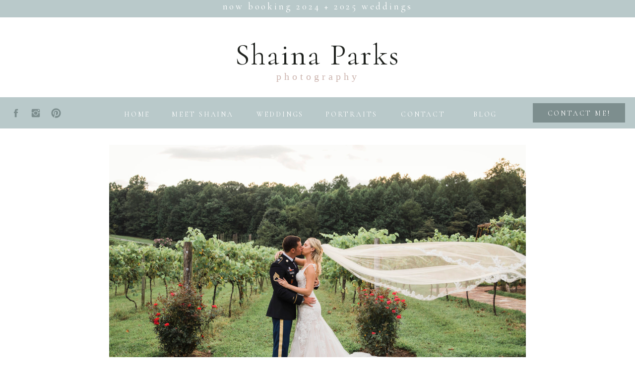

--- FILE ---
content_type: text/html; charset=UTF-8
request_url: https://shainaparksphotography.com/tim-natalie-wedding/
body_size: 16928
content:
<!DOCTYPE html>
<html lang="en-US" class="d">
<head>
<link rel="stylesheet" type="text/css" href="//lib.showit.co/engine/2.6.1/showit.css" />
<title>Tim + Natalie wedding &#8211; Running Hare Vineyard | shainaparksphotography.com</title>
<meta name='robots' content='max-image-preview:large' />

            <script data-no-defer="1" data-ezscrex="false" data-cfasync="false" data-pagespeed-no-defer data-cookieconsent="ignore">
                var ctPublicFunctions = {"_ajax_nonce":"eea90794c0","_rest_nonce":"5db8063545","_ajax_url":"\/wp-admin\/admin-ajax.php","_rest_url":"https:\/\/shainaparksphotography.com\/wp-json\/","data__cookies_type":"native","data__ajax_type":false,"data__bot_detector_enabled":1,"data__frontend_data_log_enabled":1,"cookiePrefix":"","wprocket_detected":false,"host_url":"shainaparksphotography.com","text__ee_click_to_select":"Click to select the whole data","text__ee_original_email":"The complete one is","text__ee_got_it":"Got it","text__ee_blocked":"Blocked","text__ee_cannot_connect":"Cannot connect","text__ee_cannot_decode":"Can not decode email. Unknown reason","text__ee_email_decoder":"CleanTalk email decoder","text__ee_wait_for_decoding":"The magic is on the way!","text__ee_decoding_process":"Please wait a few seconds while we decode the contact data."}
            </script>
        
            <script data-no-defer="1" data-ezscrex="false" data-cfasync="false" data-pagespeed-no-defer data-cookieconsent="ignore">
                var ctPublic = {"_ajax_nonce":"eea90794c0","settings__forms__check_internal":"0","settings__forms__check_external":"0","settings__forms__force_protection":0,"settings__forms__search_test":"0","settings__data__bot_detector_enabled":1,"settings__sfw__anti_crawler":0,"blog_home":"https:\/\/shainaparksphotography.com\/","pixel__setting":"3","pixel__enabled":false,"pixel__url":"https:\/\/moderate11-v4.cleantalk.org\/pixel\/4644c6e37cbf7e5615d2ea2bd0680c94.gif","data__email_check_before_post":"1","data__email_check_exist_post":1,"data__cookies_type":"native","data__key_is_ok":true,"data__visible_fields_required":true,"wl_brandname":"Anti-Spam by CleanTalk","wl_brandname_short":"CleanTalk","ct_checkjs_key":1945457402,"emailEncoderPassKey":"af7c3f6f129e86d25685d79b49340a1a","bot_detector_forms_excluded":"W10=","advancedCacheExists":false,"varnishCacheExists":false,"wc_ajax_add_to_cart":false}
            </script>
        <link rel='dns-prefetch' href='//fd.cleantalk.org' />
<link rel="alternate" type="application/rss+xml" title="shainaparksphotography.com &raquo; Feed" href="https://shainaparksphotography.com/feed/" />
<link rel="alternate" type="application/rss+xml" title="shainaparksphotography.com &raquo; Comments Feed" href="https://shainaparksphotography.com/comments/feed/" />
<link rel="alternate" type="application/rss+xml" title="shainaparksphotography.com &raquo; Tim + Natalie wedding &#8211; Running Hare Vineyard Comments Feed" href="https://shainaparksphotography.com/tim-natalie-wedding/feed/" />
<script type="text/javascript">
/* <![CDATA[ */
window._wpemojiSettings = {"baseUrl":"https:\/\/s.w.org\/images\/core\/emoji\/16.0.1\/72x72\/","ext":".png","svgUrl":"https:\/\/s.w.org\/images\/core\/emoji\/16.0.1\/svg\/","svgExt":".svg","source":{"concatemoji":"https:\/\/shainaparksphotography.com\/wp-includes\/js\/wp-emoji-release.min.js?ver=6.8.3"}};
/*! This file is auto-generated */
!function(s,n){var o,i,e;function c(e){try{var t={supportTests:e,timestamp:(new Date).valueOf()};sessionStorage.setItem(o,JSON.stringify(t))}catch(e){}}function p(e,t,n){e.clearRect(0,0,e.canvas.width,e.canvas.height),e.fillText(t,0,0);var t=new Uint32Array(e.getImageData(0,0,e.canvas.width,e.canvas.height).data),a=(e.clearRect(0,0,e.canvas.width,e.canvas.height),e.fillText(n,0,0),new Uint32Array(e.getImageData(0,0,e.canvas.width,e.canvas.height).data));return t.every(function(e,t){return e===a[t]})}function u(e,t){e.clearRect(0,0,e.canvas.width,e.canvas.height),e.fillText(t,0,0);for(var n=e.getImageData(16,16,1,1),a=0;a<n.data.length;a++)if(0!==n.data[a])return!1;return!0}function f(e,t,n,a){switch(t){case"flag":return n(e,"\ud83c\udff3\ufe0f\u200d\u26a7\ufe0f","\ud83c\udff3\ufe0f\u200b\u26a7\ufe0f")?!1:!n(e,"\ud83c\udde8\ud83c\uddf6","\ud83c\udde8\u200b\ud83c\uddf6")&&!n(e,"\ud83c\udff4\udb40\udc67\udb40\udc62\udb40\udc65\udb40\udc6e\udb40\udc67\udb40\udc7f","\ud83c\udff4\u200b\udb40\udc67\u200b\udb40\udc62\u200b\udb40\udc65\u200b\udb40\udc6e\u200b\udb40\udc67\u200b\udb40\udc7f");case"emoji":return!a(e,"\ud83e\udedf")}return!1}function g(e,t,n,a){var r="undefined"!=typeof WorkerGlobalScope&&self instanceof WorkerGlobalScope?new OffscreenCanvas(300,150):s.createElement("canvas"),o=r.getContext("2d",{willReadFrequently:!0}),i=(o.textBaseline="top",o.font="600 32px Arial",{});return e.forEach(function(e){i[e]=t(o,e,n,a)}),i}function t(e){var t=s.createElement("script");t.src=e,t.defer=!0,s.head.appendChild(t)}"undefined"!=typeof Promise&&(o="wpEmojiSettingsSupports",i=["flag","emoji"],n.supports={everything:!0,everythingExceptFlag:!0},e=new Promise(function(e){s.addEventListener("DOMContentLoaded",e,{once:!0})}),new Promise(function(t){var n=function(){try{var e=JSON.parse(sessionStorage.getItem(o));if("object"==typeof e&&"number"==typeof e.timestamp&&(new Date).valueOf()<e.timestamp+604800&&"object"==typeof e.supportTests)return e.supportTests}catch(e){}return null}();if(!n){if("undefined"!=typeof Worker&&"undefined"!=typeof OffscreenCanvas&&"undefined"!=typeof URL&&URL.createObjectURL&&"undefined"!=typeof Blob)try{var e="postMessage("+g.toString()+"("+[JSON.stringify(i),f.toString(),p.toString(),u.toString()].join(",")+"));",a=new Blob([e],{type:"text/javascript"}),r=new Worker(URL.createObjectURL(a),{name:"wpTestEmojiSupports"});return void(r.onmessage=function(e){c(n=e.data),r.terminate(),t(n)})}catch(e){}c(n=g(i,f,p,u))}t(n)}).then(function(e){for(var t in e)n.supports[t]=e[t],n.supports.everything=n.supports.everything&&n.supports[t],"flag"!==t&&(n.supports.everythingExceptFlag=n.supports.everythingExceptFlag&&n.supports[t]);n.supports.everythingExceptFlag=n.supports.everythingExceptFlag&&!n.supports.flag,n.DOMReady=!1,n.readyCallback=function(){n.DOMReady=!0}}).then(function(){return e}).then(function(){var e;n.supports.everything||(n.readyCallback(),(e=n.source||{}).concatemoji?t(e.concatemoji):e.wpemoji&&e.twemoji&&(t(e.twemoji),t(e.wpemoji)))}))}((window,document),window._wpemojiSettings);
/* ]]> */
</script>
<style id='wp-emoji-styles-inline-css' type='text/css'>

	img.wp-smiley, img.emoji {
		display: inline !important;
		border: none !important;
		box-shadow: none !important;
		height: 1em !important;
		width: 1em !important;
		margin: 0 0.07em !important;
		vertical-align: -0.1em !important;
		background: none !important;
		padding: 0 !important;
	}
</style>
<link rel='stylesheet' id='wp-block-library-css' href='https://shainaparksphotography.com/wp-includes/css/dist/block-library/style.min.css?ver=6.8.3' type='text/css' media='all' />
<style id='classic-theme-styles-inline-css' type='text/css'>
/*! This file is auto-generated */
.wp-block-button__link{color:#fff;background-color:#32373c;border-radius:9999px;box-shadow:none;text-decoration:none;padding:calc(.667em + 2px) calc(1.333em + 2px);font-size:1.125em}.wp-block-file__button{background:#32373c;color:#fff;text-decoration:none}
</style>
<style id='global-styles-inline-css' type='text/css'>
:root{--wp--preset--aspect-ratio--square: 1;--wp--preset--aspect-ratio--4-3: 4/3;--wp--preset--aspect-ratio--3-4: 3/4;--wp--preset--aspect-ratio--3-2: 3/2;--wp--preset--aspect-ratio--2-3: 2/3;--wp--preset--aspect-ratio--16-9: 16/9;--wp--preset--aspect-ratio--9-16: 9/16;--wp--preset--color--black: #000000;--wp--preset--color--cyan-bluish-gray: #abb8c3;--wp--preset--color--white: #ffffff;--wp--preset--color--pale-pink: #f78da7;--wp--preset--color--vivid-red: #cf2e2e;--wp--preset--color--luminous-vivid-orange: #ff6900;--wp--preset--color--luminous-vivid-amber: #fcb900;--wp--preset--color--light-green-cyan: #7bdcb5;--wp--preset--color--vivid-green-cyan: #00d084;--wp--preset--color--pale-cyan-blue: #8ed1fc;--wp--preset--color--vivid-cyan-blue: #0693e3;--wp--preset--color--vivid-purple: #9b51e0;--wp--preset--gradient--vivid-cyan-blue-to-vivid-purple: linear-gradient(135deg,rgba(6,147,227,1) 0%,rgb(155,81,224) 100%);--wp--preset--gradient--light-green-cyan-to-vivid-green-cyan: linear-gradient(135deg,rgb(122,220,180) 0%,rgb(0,208,130) 100%);--wp--preset--gradient--luminous-vivid-amber-to-luminous-vivid-orange: linear-gradient(135deg,rgba(252,185,0,1) 0%,rgba(255,105,0,1) 100%);--wp--preset--gradient--luminous-vivid-orange-to-vivid-red: linear-gradient(135deg,rgba(255,105,0,1) 0%,rgb(207,46,46) 100%);--wp--preset--gradient--very-light-gray-to-cyan-bluish-gray: linear-gradient(135deg,rgb(238,238,238) 0%,rgb(169,184,195) 100%);--wp--preset--gradient--cool-to-warm-spectrum: linear-gradient(135deg,rgb(74,234,220) 0%,rgb(151,120,209) 20%,rgb(207,42,186) 40%,rgb(238,44,130) 60%,rgb(251,105,98) 80%,rgb(254,248,76) 100%);--wp--preset--gradient--blush-light-purple: linear-gradient(135deg,rgb(255,206,236) 0%,rgb(152,150,240) 100%);--wp--preset--gradient--blush-bordeaux: linear-gradient(135deg,rgb(254,205,165) 0%,rgb(254,45,45) 50%,rgb(107,0,62) 100%);--wp--preset--gradient--luminous-dusk: linear-gradient(135deg,rgb(255,203,112) 0%,rgb(199,81,192) 50%,rgb(65,88,208) 100%);--wp--preset--gradient--pale-ocean: linear-gradient(135deg,rgb(255,245,203) 0%,rgb(182,227,212) 50%,rgb(51,167,181) 100%);--wp--preset--gradient--electric-grass: linear-gradient(135deg,rgb(202,248,128) 0%,rgb(113,206,126) 100%);--wp--preset--gradient--midnight: linear-gradient(135deg,rgb(2,3,129) 0%,rgb(40,116,252) 100%);--wp--preset--font-size--small: 13px;--wp--preset--font-size--medium: 20px;--wp--preset--font-size--large: 36px;--wp--preset--font-size--x-large: 42px;--wp--preset--spacing--20: 0.44rem;--wp--preset--spacing--30: 0.67rem;--wp--preset--spacing--40: 1rem;--wp--preset--spacing--50: 1.5rem;--wp--preset--spacing--60: 2.25rem;--wp--preset--spacing--70: 3.38rem;--wp--preset--spacing--80: 5.06rem;--wp--preset--shadow--natural: 6px 6px 9px rgba(0, 0, 0, 0.2);--wp--preset--shadow--deep: 12px 12px 50px rgba(0, 0, 0, 0.4);--wp--preset--shadow--sharp: 6px 6px 0px rgba(0, 0, 0, 0.2);--wp--preset--shadow--outlined: 6px 6px 0px -3px rgba(255, 255, 255, 1), 6px 6px rgba(0, 0, 0, 1);--wp--preset--shadow--crisp: 6px 6px 0px rgba(0, 0, 0, 1);}:where(.is-layout-flex){gap: 0.5em;}:where(.is-layout-grid){gap: 0.5em;}body .is-layout-flex{display: flex;}.is-layout-flex{flex-wrap: wrap;align-items: center;}.is-layout-flex > :is(*, div){margin: 0;}body .is-layout-grid{display: grid;}.is-layout-grid > :is(*, div){margin: 0;}:where(.wp-block-columns.is-layout-flex){gap: 2em;}:where(.wp-block-columns.is-layout-grid){gap: 2em;}:where(.wp-block-post-template.is-layout-flex){gap: 1.25em;}:where(.wp-block-post-template.is-layout-grid){gap: 1.25em;}.has-black-color{color: var(--wp--preset--color--black) !important;}.has-cyan-bluish-gray-color{color: var(--wp--preset--color--cyan-bluish-gray) !important;}.has-white-color{color: var(--wp--preset--color--white) !important;}.has-pale-pink-color{color: var(--wp--preset--color--pale-pink) !important;}.has-vivid-red-color{color: var(--wp--preset--color--vivid-red) !important;}.has-luminous-vivid-orange-color{color: var(--wp--preset--color--luminous-vivid-orange) !important;}.has-luminous-vivid-amber-color{color: var(--wp--preset--color--luminous-vivid-amber) !important;}.has-light-green-cyan-color{color: var(--wp--preset--color--light-green-cyan) !important;}.has-vivid-green-cyan-color{color: var(--wp--preset--color--vivid-green-cyan) !important;}.has-pale-cyan-blue-color{color: var(--wp--preset--color--pale-cyan-blue) !important;}.has-vivid-cyan-blue-color{color: var(--wp--preset--color--vivid-cyan-blue) !important;}.has-vivid-purple-color{color: var(--wp--preset--color--vivid-purple) !important;}.has-black-background-color{background-color: var(--wp--preset--color--black) !important;}.has-cyan-bluish-gray-background-color{background-color: var(--wp--preset--color--cyan-bluish-gray) !important;}.has-white-background-color{background-color: var(--wp--preset--color--white) !important;}.has-pale-pink-background-color{background-color: var(--wp--preset--color--pale-pink) !important;}.has-vivid-red-background-color{background-color: var(--wp--preset--color--vivid-red) !important;}.has-luminous-vivid-orange-background-color{background-color: var(--wp--preset--color--luminous-vivid-orange) !important;}.has-luminous-vivid-amber-background-color{background-color: var(--wp--preset--color--luminous-vivid-amber) !important;}.has-light-green-cyan-background-color{background-color: var(--wp--preset--color--light-green-cyan) !important;}.has-vivid-green-cyan-background-color{background-color: var(--wp--preset--color--vivid-green-cyan) !important;}.has-pale-cyan-blue-background-color{background-color: var(--wp--preset--color--pale-cyan-blue) !important;}.has-vivid-cyan-blue-background-color{background-color: var(--wp--preset--color--vivid-cyan-blue) !important;}.has-vivid-purple-background-color{background-color: var(--wp--preset--color--vivid-purple) !important;}.has-black-border-color{border-color: var(--wp--preset--color--black) !important;}.has-cyan-bluish-gray-border-color{border-color: var(--wp--preset--color--cyan-bluish-gray) !important;}.has-white-border-color{border-color: var(--wp--preset--color--white) !important;}.has-pale-pink-border-color{border-color: var(--wp--preset--color--pale-pink) !important;}.has-vivid-red-border-color{border-color: var(--wp--preset--color--vivid-red) !important;}.has-luminous-vivid-orange-border-color{border-color: var(--wp--preset--color--luminous-vivid-orange) !important;}.has-luminous-vivid-amber-border-color{border-color: var(--wp--preset--color--luminous-vivid-amber) !important;}.has-light-green-cyan-border-color{border-color: var(--wp--preset--color--light-green-cyan) !important;}.has-vivid-green-cyan-border-color{border-color: var(--wp--preset--color--vivid-green-cyan) !important;}.has-pale-cyan-blue-border-color{border-color: var(--wp--preset--color--pale-cyan-blue) !important;}.has-vivid-cyan-blue-border-color{border-color: var(--wp--preset--color--vivid-cyan-blue) !important;}.has-vivid-purple-border-color{border-color: var(--wp--preset--color--vivid-purple) !important;}.has-vivid-cyan-blue-to-vivid-purple-gradient-background{background: var(--wp--preset--gradient--vivid-cyan-blue-to-vivid-purple) !important;}.has-light-green-cyan-to-vivid-green-cyan-gradient-background{background: var(--wp--preset--gradient--light-green-cyan-to-vivid-green-cyan) !important;}.has-luminous-vivid-amber-to-luminous-vivid-orange-gradient-background{background: var(--wp--preset--gradient--luminous-vivid-amber-to-luminous-vivid-orange) !important;}.has-luminous-vivid-orange-to-vivid-red-gradient-background{background: var(--wp--preset--gradient--luminous-vivid-orange-to-vivid-red) !important;}.has-very-light-gray-to-cyan-bluish-gray-gradient-background{background: var(--wp--preset--gradient--very-light-gray-to-cyan-bluish-gray) !important;}.has-cool-to-warm-spectrum-gradient-background{background: var(--wp--preset--gradient--cool-to-warm-spectrum) !important;}.has-blush-light-purple-gradient-background{background: var(--wp--preset--gradient--blush-light-purple) !important;}.has-blush-bordeaux-gradient-background{background: var(--wp--preset--gradient--blush-bordeaux) !important;}.has-luminous-dusk-gradient-background{background: var(--wp--preset--gradient--luminous-dusk) !important;}.has-pale-ocean-gradient-background{background: var(--wp--preset--gradient--pale-ocean) !important;}.has-electric-grass-gradient-background{background: var(--wp--preset--gradient--electric-grass) !important;}.has-midnight-gradient-background{background: var(--wp--preset--gradient--midnight) !important;}.has-small-font-size{font-size: var(--wp--preset--font-size--small) !important;}.has-medium-font-size{font-size: var(--wp--preset--font-size--medium) !important;}.has-large-font-size{font-size: var(--wp--preset--font-size--large) !important;}.has-x-large-font-size{font-size: var(--wp--preset--font-size--x-large) !important;}
:where(.wp-block-post-template.is-layout-flex){gap: 1.25em;}:where(.wp-block-post-template.is-layout-grid){gap: 1.25em;}
:where(.wp-block-columns.is-layout-flex){gap: 2em;}:where(.wp-block-columns.is-layout-grid){gap: 2em;}
:root :where(.wp-block-pullquote){font-size: 1.5em;line-height: 1.6;}
</style>
<link rel='stylesheet' id='cleantalk-public-css-css' href='https://shainaparksphotography.com/wp-content/plugins/cleantalk-spam-protect/css/cleantalk-public.min.css?ver=6.67_1762444357' type='text/css' media='all' />
<link rel='stylesheet' id='cleantalk-email-decoder-css-css' href='https://shainaparksphotography.com/wp-content/plugins/cleantalk-spam-protect/css/cleantalk-email-decoder.min.css?ver=6.67_1762444357' type='text/css' media='all' />
<script type="text/javascript" src="https://shainaparksphotography.com/wp-content/plugins/cleantalk-spam-protect/js/apbct-public-bundle.min.js?ver=6.67_1762444357" id="apbct-public-bundle.min-js-js"></script>
<script type="text/javascript" src="https://fd.cleantalk.org/ct-bot-detector-wrapper.js?ver=6.67" id="ct_bot_detector-js" defer="defer" data-wp-strategy="defer"></script>
<script type="text/javascript" src="https://shainaparksphotography.com/wp-includes/js/jquery/jquery.min.js?ver=3.7.1" id="jquery-core-js"></script>
<script type="text/javascript" src="https://shainaparksphotography.com/wp-includes/js/jquery/jquery-migrate.min.js?ver=3.4.1" id="jquery-migrate-js"></script>
<script type="text/javascript" src="https://shainaparksphotography.com/wp-content/plugins/showit/public/js/showit.js?ver=1766586235" id="si-script-js"></script>
<link rel="https://api.w.org/" href="https://shainaparksphotography.com/wp-json/" /><link rel="alternate" title="JSON" type="application/json" href="https://shainaparksphotography.com/wp-json/wp/v2/posts/45" /><link rel="EditURI" type="application/rsd+xml" title="RSD" href="https://shainaparksphotography.com/xmlrpc.php?rsd" />
<link rel="canonical" href="https://shainaparksphotography.com/tim-natalie-wedding/" />
<link rel='shortlink' href='https://shainaparksphotography.com/?p=45' />
<link rel="alternate" title="oEmbed (JSON)" type="application/json+oembed" href="https://shainaparksphotography.com/wp-json/oembed/1.0/embed?url=https%3A%2F%2Fshainaparksphotography.com%2Ftim-natalie-wedding%2F" />
<link rel="alternate" title="oEmbed (XML)" type="text/xml+oembed" href="https://shainaparksphotography.com/wp-json/oembed/1.0/embed?url=https%3A%2F%2Fshainaparksphotography.com%2Ftim-natalie-wedding%2F&#038;format=xml" />
<style type="text/css">.recentcomments a{display:inline !important;padding:0 !important;margin:0 !important;}</style>
<meta charset="UTF-8" />
<meta name="viewport" content="width=device-width, initial-scale=1" />
<link rel="icon" type="image/png" href="//static.showit.co/200/HHxeviNAQ22sIFf4r_9GvQ/95175/photo_logo.png" />
<link rel="preconnect" href="https://static.showit.co" />

<link rel="preconnect" href="https://fonts.googleapis.com">
<link rel="preconnect" href="https://fonts.gstatic.com" crossorigin>
<link href="https://fonts.googleapis.com/css?family=Cormorant:regular|Nunito+Sans:300" rel="stylesheet" type="text/css"/>
<script id="init_data" type="application/json">
{"mobile":{"w":320},"desktop":{"w":1200,"defaultTrIn":{"type":"fade"},"defaultTrOut":{"type":"fade"},"bgFillType":"color","bgColor":"#000000:0"},"sid":"rmmcsar8tr6skgrrxf9vdw","break":768,"assetURL":"//static.showit.co","contactFormId":"95175/211222","cfAction":"aHR0cHM6Ly9jbGllbnRzZXJ2aWNlLnNob3dpdC5jby9jb250YWN0Zm9ybQ==","sgAction":"aHR0cHM6Ly9jbGllbnRzZXJ2aWNlLnNob3dpdC5jby9zb2NpYWxncmlk","blockData":[{"slug":"booking","visible":"a","states":[],"d":{"h":35,"w":1200,"bgFillType":"color","bgColor":"colors-2","bgMediaType":"none"},"m":{"h":35,"w":320,"bgFillType":"color","bgColor":"#FFFFFF","bgMediaType":"none"}},{"slug":"header-1","visible":"m","states":[],"d":{"h":63,"w":1200,"locking":{},"bgFillType":"color","bgColor":"colors-2","bgMediaType":"none"},"m":{"h":53,"w":320,"locking":{"side":"st"},"bgFillType":"color","bgColor":"colors-7","bgMediaType":"none"}},{"slug":"logo","visible":"d","states":[],"d":{"h":161,"w":1200,"bgFillType":"color","bgColor":"colors-7","bgMediaType":"none"},"m":{"h":111,"w":320,"bgFillType":"color","bgColor":"colors-7","bgMediaType":"none"}},{"slug":"header","visible":"d","states":[],"d":{"h":63,"w":1200,"locking":{},"bgFillType":"color","bgColor":"colors-2","bgMediaType":"none"},"m":{"h":53,"w":320,"locking":{},"bgFillType":"color","bgColor":"colors-7","bgMediaType":"none"}},{"slug":"post-title","visible":"a","states":[],"d":{"h":630,"w":1200,"locking":{"offset":100},"nature":"dH","bgFillType":"color","bgColor":"#FFFFFF","bgMediaType":"none"},"m":{"h":302,"w":320,"nature":"dH","bgFillType":"color","bgColor":"#FFFFFF","bgMediaType":"none"}},{"slug":"post-meta","visible":"a","states":[],"d":{"h":125,"w":1200,"nature":"dH","bgFillType":"color","bgColor":"#FFFFFF","bgMediaType":"none"},"m":{"h":112,"w":320,"nature":"dH","bgFillType":"color","bgColor":"#FFFFFF","bgMediaType":"none"}},{"slug":"post-content","visible":"a","states":[],"d":{"h":194,"w":1200,"nature":"dH","bgFillType":"color","bgColor":"#FFFFFF","bgMediaType":"none"},"m":{"h":337,"w":320,"nature":"dH","bgFillType":"color","bgColor":"#FFFFFF","bgMediaType":"none"}},{"slug":"comments","visible":"a","states":[],"d":{"h":201,"w":1200,"nature":"dH","bgFillType":"color","bgColor":"#FFFFFF","bgMediaType":"none"},"m":{"h":90,"w":320,"nature":"dH","bgFillType":"color","bgColor":"#FFFFFF","bgMediaType":"none"}},{"slug":"comments-form","visible":"a","states":[],"d":{"h":105,"w":1200,"nature":"dH","bgFillType":"color","bgColor":"#FFFFFF","bgMediaType":"none"},"m":{"h":54,"w":320,"nature":"dH","bgFillType":"color","bgColor":"#FFFFFF","bgMediaType":"none"}},{"slug":"pagination","visible":"a","states":[],"d":{"h":80,"w":1200,"nature":"dH","bgFillType":"color","bgColor":"colors-6","bgMediaType":"none"},"m":{"h":50,"w":320,"nature":"dH","bgFillType":"color","bgColor":"colors-6","bgMediaType":"none"}},{"slug":"social","visible":"a","states":[],"d":{"h":129,"w":1200,"bgFillType":"color","bgColor":"colors-7","bgMediaType":"none"},"m":{"h":202,"w":320,"bgFillType":"color","bgColor":"colors-7","bgMediaType":"none"}},{"slug":"mobile-nav","visible":"m","states":[],"d":{"h":200,"w":1200,"bgFillType":"color","bgColor":"colors-7","bgMediaType":"none"},"m":{"h":512,"w":320,"locking":{"side":"t"},"nature":"wH","bgFillType":"color","bgColor":"colors-7","bgMediaType":"none"}}],"elementData":[{"type":"text","visible":"a","id":"booking_0","blockId":"booking","m":{"x":5,"y":8,"w":306,"h":31,"a":0},"d":{"x":387,"y":-2,"w":427,"h":40,"a":0}},{"type":"simple","visible":"d","id":"header-1_0","blockId":"header-1","m":{"x":48,"y":8,"w":224,"h":35,"a":0},"d":{"x":994,"y":12,"w":186,"h":39,"a":0,"lockH":"r"}},{"type":"text","visible":"d","id":"header-1_1","blockId":"header-1","m":{"x":109,"y":62,"w":102,"h":17,"a":0},"d":{"x":210,"y":22,"w":52,"h":19,"a":0}},{"type":"text","visible":"d","id":"header-1_2","blockId":"header-1","m":{"x":109,"y":62,"w":102,"h":17,"a":0},"d":{"x":306,"y":22,"w":125,"h":20,"a":0}},{"type":"text","visible":"d","id":"header-1_3","blockId":"header-1","m":{"x":109,"y":62,"w":102,"h":17,"a":0},"d":{"x":474,"y":22,"w":101,"h":19,"a":0}},{"type":"text","visible":"d","id":"header-1_4","blockId":"header-1","m":{"x":109,"y":62,"w":102,"h":17,"a":0},"d":{"x":616,"y":22,"w":102,"h":19,"a":0}},{"type":"text","visible":"d","id":"header-1_5","blockId":"header-1","m":{"x":109,"y":62,"w":102,"h":17,"a":0},"d":{"x":1008,"y":20,"w":159,"h":23,"a":0,"lockH":"r"}},{"type":"text","visible":"d","id":"header-1_6","blockId":"header-1","m":{"x":109,"y":62,"w":102,"h":17,"a":0},"d":{"x":914,"y":22,"w":47,"h":19,"a":0}},{"type":"text","visible":"d","id":"header-1_7","blockId":"header-1","m":{"x":109,"y":62,"w":102,"h":17,"a":0},"d":{"x":755,"y":22,"w":116,"h":19,"a":0}},{"type":"icon","visible":"d","id":"header-1_8","blockId":"header-1","m":{"x":99,"y":400,"w":23,"h":23,"a":0},"d":{"x":21,"y":21,"w":22,"h":22,"a":0,"lockH":"l"}},{"type":"icon","visible":"d","id":"header-1_9","blockId":"header-1","m":{"x":160,"y":400,"w":23,"h":23,"a":0},"d":{"x":102,"y":21,"w":22,"h":22,"a":0,"lockH":"l"}},{"type":"icon","visible":"d","id":"header-1_10","blockId":"header-1","m":{"x":127,"y":400,"w":23,"h":23,"a":0},"d":{"x":61,"y":21,"w":22,"h":22,"a":0,"lockH":"l"}},{"type":"text","visible":"m","id":"header-1_11","blockId":"header-1","m":{"x":247,"y":15,"w":53,"h":17,"a":270},"d":{"x":549,"y":33,"w":102,"h":17,"a":0},"pc":[{"type":"show","block":"mobile-nav"}]},{"type":"text","visible":"m","id":"header-1_12","blockId":"header-1","m":{"x":-52,"y":5,"w":255,"h":29,"a":0},"d":{"x":187,"y":64,"w":826,"h":72,"a":0}},{"type":"icon","visible":"m","id":"header-1_13","blockId":"header-1","m":{"x":270,"y":0,"w":50,"h":50,"a":0},"d":{"x":550,"y":-9,"w":100,"h":100,"a":0},"pc":[{"type":"show","block":"mobile-nav"}]},{"type":"text","visible":"m","id":"header-1_14","blockId":"header-1","m":{"x":-2,"y":31,"w":158,"h":16,"a":0},"d":{"x":452,"y":120,"w":297,"h":29,"a":0}},{"type":"text","visible":"a","id":"logo_0","blockId":"logo","m":{"x":33,"y":37,"w":255,"h":37,"a":0},"d":{"x":187,"y":40,"w":826,"h":72,"a":0}},{"type":"text","visible":"d","id":"logo_1","blockId":"logo","m":{"x":33,"y":37,"w":255,"h":37,"a":0},"d":{"x":452,"y":103,"w":297,"h":29,"a":0}},{"type":"simple","visible":"d","id":"header_0","blockId":"header","m":{"x":48,"y":8,"w":224,"h":35,"a":0},"d":{"x":994,"y":12,"w":186,"h":39,"a":0,"lockH":"r"}},{"type":"text","visible":"d","id":"header_1","blockId":"header","m":{"x":109,"y":62,"w":102,"h":17,"a":0},"d":{"x":210,"y":22,"w":52,"h":19,"a":0}},{"type":"text","visible":"d","id":"header_2","blockId":"header","m":{"x":109,"y":62,"w":102,"h":17,"a":0},"d":{"x":306,"y":22,"w":125,"h":20,"a":0}},{"type":"text","visible":"d","id":"header_3","blockId":"header","m":{"x":109,"y":62,"w":102,"h":17,"a":0},"d":{"x":474,"y":22,"w":101,"h":19,"a":0}},{"type":"text","visible":"d","id":"header_4","blockId":"header","m":{"x":109,"y":62,"w":102,"h":17,"a":0},"d":{"x":616,"y":22,"w":102,"h":19,"a":0}},{"type":"text","visible":"d","id":"header_5","blockId":"header","m":{"x":109,"y":62,"w":102,"h":17,"a":0},"d":{"x":1008,"y":20,"w":159,"h":23,"a":0,"lockH":"r"}},{"type":"text","visible":"d","id":"header_6","blockId":"header","m":{"x":109,"y":62,"w":102,"h":17,"a":0},"d":{"x":914,"y":22,"w":47,"h":19,"a":0}},{"type":"text","visible":"d","id":"header_7","blockId":"header","m":{"x":109,"y":62,"w":102,"h":17,"a":0},"d":{"x":755,"y":22,"w":116,"h":19,"a":0}},{"type":"icon","visible":"d","id":"header_8","blockId":"header","m":{"x":99,"y":400,"w":23,"h":23,"a":0},"d":{"x":21,"y":21,"w":22,"h":22,"a":0,"lockH":"l"}},{"type":"icon","visible":"d","id":"header_9","blockId":"header","m":{"x":160,"y":400,"w":23,"h":23,"a":0},"d":{"x":102,"y":21,"w":22,"h":22,"a":0,"lockH":"l"}},{"type":"icon","visible":"d","id":"header_10","blockId":"header","m":{"x":127,"y":400,"w":23,"h":23,"a":0},"d":{"x":61,"y":21,"w":22,"h":22,"a":0,"lockH":"l"}},{"type":"text","visible":"m","id":"header_11","blockId":"header","m":{"x":247,"y":15,"w":53,"h":17,"a":270},"d":{"x":549,"y":33,"w":102,"h":17,"a":0},"pc":[{"type":"show","block":"mobile-nav"}]},{"type":"text","visible":"m","id":"header_12","blockId":"header","m":{"x":-52,"y":5,"w":255,"h":29,"a":0},"d":{"x":187,"y":64,"w":826,"h":72,"a":0}},{"type":"icon","visible":"m","id":"header_13","blockId":"header","m":{"x":270,"y":0,"w":50,"h":50,"a":0},"d":{"x":550,"y":-9,"w":100,"h":100,"a":0},"pc":[{"type":"show","block":"mobile-nav"}]},{"type":"text","visible":"m","id":"header_14","blockId":"header","m":{"x":-2,"y":31,"w":158,"h":16,"a":0},"d":{"x":452,"y":120,"w":297,"h":29,"a":0}},{"type":"text","visible":"a","id":"post-title_0","blockId":"post-title","m":{"x":20,"y":230,"w":280,"h":47,"a":0},"d":{"x":231,"y":587,"w":762,"h":44,"a":0}},{"type":"graphic","visible":"a","id":"post-title_1","blockId":"post-title","m":{"x":29,"y":13,"w":262,"h":192,"a":0},"d":{"x":180,"y":33,"w":840,"h":531,"a":0},"c":{"key":"GCGLCQAjShWSW0XfzX0MWg/shared/jess_gingrich_project-0003-min.jpg","aspect_ratio":1.49981}},{"type":"text","visible":"a","id":"post-meta_0","blockId":"post-meta","m":{"x":20,"y":56,"w":280,"h":26,"a":0},"d":{"x":150,"y":66,"w":900,"h":29.016,"a":0}},{"type":"text","visible":"a","id":"post-meta_1","blockId":"post-meta","m":{"x":20,"y":29,"w":280,"h":22,"a":0},"d":{"x":150,"y":34,"w":900,"h":29.016,"a":0}},{"type":"simple","visible":"a","id":"post-meta_2","blockId":"post-meta","m":{"x":141.5,"y":9,"w":37,"h":3,"a":0},"d":{"x":563,"y":3,"w":74,"h":3,"a":0}},{"type":"text","visible":"a","id":"post-content_0","blockId":"post-content","m":{"x":20,"y":10,"w":280,"h":280,"a":0},"d":{"x":222,"y":10,"w":764,"h":169,"a":0}},{"type":"text","visible":"a","id":"comments_0","blockId":"comments","m":{"x":30,"y":63,"w":260,"h":18,"a":0},"d":{"x":210,"y":143,"w":780,"h":27,"a":0}},{"type":"text","visible":"a","id":"comments_1","blockId":"comments","m":{"x":40,"y":18,"w":241,"h":22,"a":0},"d":{"x":425,"y":84,"w":351,"h":25,"a":0}},{"type":"simple","visible":"a","id":"comments_2","blockId":"comments","m":{"x":116,"y":44,"w":88,"h":3,"a":0},"d":{"x":512,"y":114,"w":177,"h":3,"a":0}},{"type":"icon","visible":"d","id":"comments_3","blockId":"comments","m":{"x":135,"y":21,"w":50,"h":50,"a":0},"d":{"x":549,"y":7,"w":25,"h":25,"a":0}},{"type":"icon","visible":"d","id":"comments_4","blockId":"comments","m":{"x":135,"y":21,"w":50,"h":50,"a":0},"d":{"x":602,"y":7,"w":25,"h":25,"a":0}},{"type":"icon","visible":"d","id":"comments_5","blockId":"comments","m":{"x":135,"y":21,"w":50,"h":50,"a":0},"d":{"x":660,"y":7,"w":25,"h":25,"a":0}},{"type":"text","visible":"a","id":"comments-form_0","blockId":"comments-form","m":{"x":30,"y":19,"w":260,"h":18,"a":0},"d":{"x":208,"y":40,"w":784,"h":27,"a":0}},{"type":"text","visible":"a","id":"pagination_0","blockId":"pagination","m":{"x":168,"y":16,"w":142,"h":20,"a":0},"d":{"x":644,"y":27,"w":495.02,"h":29.002,"a":0}},{"type":"text","visible":"a","id":"pagination_1","blockId":"pagination","m":{"x":11,"y":16,"w":142,"h":22,"a":0},"d":{"x":50,"y":27,"w":527.021,"h":29.022,"a":0}},{"type":"icon","visible":"a","id":"social_0","blockId":"social","m":{"x":101,"y":116,"w":22,"h":22,"a":0},"d":{"x":746,"y":34,"w":22,"h":22,"a":0}},{"type":"icon","visible":"a","id":"social_1","blockId":"social","m":{"x":162,"y":116,"w":22,"h":22,"a":0},"d":{"x":827,"y":34,"w":22,"h":22,"a":0}},{"type":"icon","visible":"a","id":"social_2","blockId":"social","m":{"x":129,"y":116,"w":22,"h":22,"a":0},"d":{"x":786,"y":34,"w":22,"h":22,"a":0}},{"type":"text","visible":"a","id":"social_3","blockId":"social","m":{"x":24,"y":44,"w":273,"h":55,"a":0},"d":{"x":141,"y":29,"w":592,"h":28,"a":0}},{"type":"icon","visible":"m","id":"social_4","blockId":"social","m":{"x":136,"y":9,"w":49,"h":28,"a":0},"d":{"x":192,"y":22,"w":100,"h":100,"a":0}},{"type":"text","visible":"a","id":"social_5","blockId":"social","m":{"x":71,"y":156,"w":182,"h":14,"a":0},"d":{"x":365,"y":82,"w":193,"h":19,"a":0}},{"type":"text","visible":"d","id":"social_6","blockId":"social","m":{"x":71,"y":154,"w":182,"h":17,"a":0},"d":{"x":572,"y":82,"w":229,"h":20,"a":0}},{"type":"text","visible":"m","id":"social_7","blockId":"social","m":{"x":71,"y":172,"w":182,"h":17,"a":0},"d":{"x":466,"y":78,"w":288,"h":24,"a":0}},{"type":"icon","visible":"a","id":"mobile-nav_0","blockId":"mobile-nav","m":{"x":79,"y":464,"w":20,"h":20,"a":0,"lockV":"b"},"d":{"x":529.287,"y":207.636,"w":24.742,"h":25.006,"a":0}},{"type":"icon","visible":"a","id":"mobile-nav_1","blockId":"mobile-nav","m":{"x":229,"y":464,"w":20,"h":20,"a":0,"lockV":"b"},"d":{"x":606.399,"y":207.637,"w":24.742,"h":25.006,"a":0}},{"type":"simple","visible":"a","id":"mobile-nav_2","blockId":"mobile-nav","m":{"x":50,"y":149,"w":220,"h":254,"a":0},"d":{"x":360,"y":60,"w":480,"h":80,"a":0}},{"type":"simple","visible":"a","id":"mobile-nav_3","blockId":"mobile-nav","m":{"x":83,"y":351,"w":156,"h":35,"a":0},"d":{"x":360,"y":60,"w":480,"h":80,"a":0}},{"type":"icon","visible":"a","id":"mobile-nav_4","blockId":"mobile-nav","m":{"x":150,"y":464,"w":20,"h":20,"a":0,"lockV":"b"},"d":{"x":565.261,"y":207.637,"w":24.742,"h":25.006,"a":0}},{"type":"text","visible":"a","id":"mobile-nav_5","blockId":"mobile-nav","m":{"x":26,"y":322,"w":269,"h":21,"a":0},"d":{"x":1093,"y":84,"w":38,"h":26,"a":0},"pc":[{"type":"hide","block":"mobile-nav"}]},{"type":"text","visible":"a","id":"mobile-nav_6","blockId":"mobile-nav","m":{"x":26,"y":291,"w":269,"h":21,"a":0},"d":{"x":983,"y":84,"w":65,"h":26,"a":0},"pc":[{"type":"hide","block":"mobile-nav"}]},{"type":"text","visible":"a","id":"mobile-nav_7","blockId":"mobile-nav","m":{"x":26,"y":229,"w":269,"h":21,"a":0},"d":{"x":885,"y":84,"w":60,"h":26,"a":0},"pc":[{"type":"hide","block":"mobile-nav"}]},{"type":"text","visible":"a","id":"mobile-nav_8","blockId":"mobile-nav","m":{"x":26,"y":197,"w":269,"h":21,"a":0},"d":{"x":795,"y":84,"w":52,"h":26,"a":0},"pc":[{"type":"hide","block":"mobile-nav"}]},{"type":"text","visible":"a","id":"mobile-nav_9","blockId":"mobile-nav","m":{"x":24,"y":164,"w":273,"h":20,"a":0},"d":{"x":705,"y":84,"w":52,"h":26,"a":0},"pc":[{"type":"hide","block":"mobile-nav"}]},{"type":"icon","visible":"a","id":"mobile-nav_10","blockId":"mobile-nav","m":{"x":280,"y":8,"w":33,"h":34,"a":0,"lockV":"t"},"d":{"x":550,"y":50,"w":100,"h":100,"a":0},"pc":[{"type":"hide","block":"mobile-nav"}]},{"type":"text","visible":"a","id":"mobile-nav_11","blockId":"mobile-nav","m":{"x":26,"y":360,"w":269,"h":18,"a":0},"d":{"x":1093,"y":84,"w":38,"h":26,"a":0},"pc":[{"type":"hide","block":"mobile-nav"}]},{"type":"text","visible":"a","id":"mobile-nav_12","blockId":"mobile-nav","m":{"x":26,"y":261,"w":269,"h":21,"a":0},"d":{"x":983,"y":84,"w":65,"h":26,"a":0},"pc":[{"type":"hide","block":"mobile-nav"}]},{"type":"text","visible":"a","id":"mobile-nav_13","blockId":"mobile-nav","m":{"x":24,"y":74,"w":273,"h":55,"a":0},"d":{"x":307,"y":29,"w":426,"h":28,"a":0}}]}
</script>
<link
rel="stylesheet"
type="text/css"
href="https://cdnjs.cloudflare.com/ajax/libs/animate.css/3.4.0/animate.min.css"
/>


<script src="//lib.showit.co/engine/2.6.1/showit-lib.min.js"></script>
<script src="//lib.showit.co/engine/2.6.1/showit.min.js"></script>
<script>

function initPage(){

}
</script>

<style id="si-page-css">
html.m {background-color:rgba(0,0,0,0);}
html.d {background-color:rgba(0,0,0,0);}
.d .se:has(.st-primary) {border-radius:10px;box-shadow:none;opacity:1;overflow:hidden;}
.d .st-primary {padding:10px 14px 10px 14px;border-width:0px;border-color:rgba(31,34,30,1);background-color:rgba(31,34,30,1);background-image:none;border-radius:inherit;transition-duration:0.5s;}
.d .st-primary span {color:rgba(255,255,255,1);font-family:'Cormorant';font-weight:400;font-style:normal;font-size:14px;text-align:center;text-transform:uppercase;letter-spacing:0.2em;line-height:1.8;transition-duration:0.5s;}
.d .se:has(.st-primary:hover), .d .se:has(.trigger-child-hovers:hover .st-primary) {}
.d .st-primary.se-button:hover, .d .trigger-child-hovers:hover .st-primary.se-button {background-color:rgba(31,34,30,1);background-image:none;transition-property:background-color,background-image;}
.d .st-primary.se-button:hover span, .d .trigger-child-hovers:hover .st-primary.se-button span {}
.m .se:has(.st-primary) {border-radius:10px;box-shadow:none;opacity:1;overflow:hidden;}
.m .st-primary {padding:10px 14px 10px 14px;border-width:0px;border-color:rgba(31,34,30,1);background-color:rgba(31,34,30,1);background-image:none;border-radius:inherit;}
.m .st-primary span {color:rgba(255,255,255,1);font-family:'Cormorant';font-weight:400;font-style:normal;font-size:11px;text-align:center;text-transform:uppercase;letter-spacing:0.2em;line-height:1.6;}
.d .se:has(.st-secondary) {border-radius:10px;box-shadow:none;opacity:1;overflow:hidden;}
.d .st-secondary {padding:10px 14px 10px 14px;border-width:2px;border-color:rgba(31,34,30,1);background-color:rgba(0,0,0,0);background-image:none;border-radius:inherit;transition-duration:0.5s;}
.d .st-secondary span {color:rgba(31,34,30,1);font-family:'Cormorant';font-weight:400;font-style:normal;font-size:14px;text-align:center;text-transform:uppercase;letter-spacing:0.2em;line-height:1.8;transition-duration:0.5s;}
.d .se:has(.st-secondary:hover), .d .se:has(.trigger-child-hovers:hover .st-secondary) {}
.d .st-secondary.se-button:hover, .d .trigger-child-hovers:hover .st-secondary.se-button {border-color:rgba(31,34,30,0.7);background-color:rgba(0,0,0,0);background-image:none;transition-property:border-color,background-color,background-image;}
.d .st-secondary.se-button:hover span, .d .trigger-child-hovers:hover .st-secondary.se-button span {color:rgba(31,34,30,0.7);transition-property:color;}
.m .se:has(.st-secondary) {border-radius:10px;box-shadow:none;opacity:1;overflow:hidden;}
.m .st-secondary {padding:10px 14px 10px 14px;border-width:2px;border-color:rgba(31,34,30,1);background-color:rgba(0,0,0,0);background-image:none;border-radius:inherit;}
.m .st-secondary span {color:rgba(31,34,30,1);font-family:'Cormorant';font-weight:400;font-style:normal;font-size:11px;text-align:center;text-transform:uppercase;letter-spacing:0.2em;line-height:1.6;}
.d .st-d-title,.d .se-wpt h1 {color:rgba(125,142,142,1);text-transform:capitalize;line-height:1.2;letter-spacing:0.05em;font-size:35px;text-align:center;font-family:'Cormorant';font-weight:400;font-style:normal;}
.d .se-wpt h1 {margin-bottom:30px;}
.d .st-d-title.se-rc a {color:rgba(125,142,142,1);}
.d .st-d-title.se-rc a:hover {text-decoration:underline;color:rgba(125,142,142,1);opacity:0.8;}
.m .st-m-title,.m .se-wpt h1 {color:rgba(125,142,142,1);text-transform:capitalize;line-height:1.2;letter-spacing:0.05em;font-size:26px;text-align:center;font-family:'Cormorant';font-weight:400;font-style:normal;}
.m .se-wpt h1 {margin-bottom:20px;}
.m .st-m-title.se-rc a {color:rgba(125,142,142,1);}
.m .st-m-title.se-rc a:hover {text-decoration:underline;color:rgba(125,142,142,1);opacity:0.8;}
.d .st-d-heading,.d .se-wpt h2 {color:rgba(125,142,142,1);text-transform:uppercase;line-height:1.6;letter-spacing:0.2em;font-size:22px;text-align:center;}
.d .se-wpt h2 {margin-bottom:24px;}
.d .st-d-heading.se-rc a {color:rgba(125,142,142,1);}
.d .st-d-heading.se-rc a:hover {text-decoration:underline;color:rgba(125,142,142,1);opacity:0.8;}
.m .st-m-heading,.m .se-wpt h2 {color:rgba(125,142,142,1);text-transform:uppercase;line-height:1.6;letter-spacing:0.2em;font-size:16px;text-align:center;}
.m .se-wpt h2 {margin-bottom:20px;}
.m .st-m-heading.se-rc a {color:rgba(125,142,142,1);}
.m .st-m-heading.se-rc a:hover {text-decoration:underline;color:rgba(125,142,142,1);opacity:0.8;}
.d .st-d-subheading,.d .se-wpt h3 {color:rgba(31,34,30,1);text-transform:uppercase;line-height:1.8;letter-spacing:0.2em;font-size:14px;text-align:center;font-family:'Cormorant';font-weight:400;font-style:normal;}
.d .se-wpt h3 {margin-bottom:18px;}
.d .st-d-subheading.se-rc a {color:rgba(31,34,30,1);}
.d .st-d-subheading.se-rc a:hover {text-decoration:underline;color:rgba(31,34,30,1);opacity:0.8;}
.m .st-m-subheading,.m .se-wpt h3 {color:rgba(31,34,30,1);text-transform:uppercase;line-height:1.6;letter-spacing:0.2em;font-size:11px;text-align:center;font-family:'Cormorant';font-weight:400;font-style:normal;}
.m .se-wpt h3 {margin-bottom:18px;}
.m .st-m-subheading.se-rc a {color:rgba(31,34,30,1);}
.m .st-m-subheading.se-rc a:hover {text-decoration:underline;color:rgba(31,34,30,1);opacity:0.8;}
.d .st-d-paragraph {color:rgba(31,34,30,1);line-height:1.8;letter-spacing:0.1em;font-size:13px;text-align:left;font-family:'Nunito Sans';font-weight:300;font-style:normal;}
.d .se-wpt p {margin-bottom:16px;}
.d .st-d-paragraph.se-rc a {color:rgba(31,34,30,1);}
.d .st-d-paragraph.se-rc a:hover {text-decoration:underline;color:rgba(31,34,30,1);opacity:0.8;}
.m .st-m-paragraph {color:rgba(31,34,30,1);line-height:1.8;letter-spacing:0.1em;font-size:12px;text-align:left;font-family:'Nunito Sans';font-weight:300;font-style:normal;}
.m .se-wpt p {margin-bottom:16px;}
.m .st-m-paragraph.se-rc a {color:rgba(31,34,30,1);}
.m .st-m-paragraph.se-rc a:hover {text-decoration:underline;color:rgba(31,34,30,1);opacity:0.8;}
.m .sib-booking {height:35px;}
.d .sib-booking {height:35px;}
.m .sib-booking .ss-bg {background-color:rgba(255,255,255,1);}
.d .sib-booking .ss-bg {background-color:rgba(185,201,202,1);}
.d .sie-booking_0 {left:387px;top:-2px;width:427px;height:40px;}
.m .sie-booking_0 {left:5px;top:8px;width:306px;height:31px;}
.d .sie-booking_0-text {color:rgba(255,255,255,1);text-transform:lowercase;font-size:19px;font-family:'Cormorant';font-weight:400;font-style:normal;}
.m .sie-booking_0-text {font-size:16px;}
.sib-header-1 {z-index:1;}
.m .sib-header-1 {height:53px;}
.d .sib-header-1 {height:63px;display:none;}
.m .sib-header-1 .ss-bg {background-color:rgba(255,255,255,1);}
.d .sib-header-1 .ss-bg {background-color:rgba(185,201,202,1);}
.d .sie-header-1_0 {left:994px;top:12px;width:186px;height:39px;}
.m .sie-header-1_0 {left:48px;top:8px;width:224px;height:35px;display:none;}
.d .sie-header-1_0 .se-simple:hover {}
.m .sie-header-1_0 .se-simple:hover {}
.d .sie-header-1_0 .se-simple {background-color:rgba(125,142,142,1);}
.m .sie-header-1_0 .se-simple {background-color:rgba(31,34,30,1);}
.d .sie-header-1_1:hover {opacity:0.5;transition-duration:0.25s;transition-property:opacity;}
.m .sie-header-1_1:hover {opacity:0.5;transition-duration:0.25s;transition-property:opacity;}
.d .sie-header-1_1 {left:210px;top:22px;width:52px;height:19px;transition-duration:0.25s;transition-property:opacity;}
.m .sie-header-1_1 {left:109px;top:62px;width:102px;height:17px;display:none;transition-duration:0.25s;transition-property:opacity;}
.d .sie-header-1_1-text:hover {}
.m .sie-header-1_1-text:hover {}
.d .sie-header-1_1-text {color:rgba(255,255,255,1);}
.d .sie-header-1_2:hover {opacity:0.5;transition-duration:0.25s;transition-property:opacity;}
.m .sie-header-1_2:hover {opacity:0.5;transition-duration:0.25s;transition-property:opacity;}
.d .sie-header-1_2 {left:306px;top:22px;width:125px;height:20px;transition-duration:0.25s;transition-property:opacity;}
.m .sie-header-1_2 {left:109px;top:62px;width:102px;height:17px;display:none;transition-duration:0.25s;transition-property:opacity;}
.d .sie-header-1_2-text:hover {}
.m .sie-header-1_2-text:hover {}
.d .sie-header-1_2-text {color:rgba(255,255,255,1);}
.d .sie-header-1_3:hover {opacity:0.5;transition-duration:0.25s;transition-property:opacity;}
.m .sie-header-1_3:hover {opacity:0.5;transition-duration:0.25s;transition-property:opacity;}
.d .sie-header-1_3 {left:474px;top:22px;width:101px;height:19px;transition-duration:0.25s;transition-property:opacity;}
.m .sie-header-1_3 {left:109px;top:62px;width:102px;height:17px;display:none;transition-duration:0.25s;transition-property:opacity;}
.d .sie-header-1_3-text:hover {}
.m .sie-header-1_3-text:hover {}
.d .sie-header-1_3-text {color:rgba(255,255,255,1);}
.d .sie-header-1_4:hover {opacity:0.5;transition-duration:0.25s;transition-property:opacity;}
.m .sie-header-1_4:hover {opacity:0.5;transition-duration:0.25s;transition-property:opacity;}
.d .sie-header-1_4 {left:616px;top:22px;width:102px;height:19px;transition-duration:0.25s;transition-property:opacity;}
.m .sie-header-1_4 {left:109px;top:62px;width:102px;height:17px;display:none;transition-duration:0.25s;transition-property:opacity;}
.d .sie-header-1_4-text:hover {}
.m .sie-header-1_4-text:hover {}
.d .sie-header-1_4-text {color:rgba(255,255,255,1);}
.d .sie-header-1_5:hover {opacity:0.5;transition-duration:0.25s;transition-property:opacity;}
.m .sie-header-1_5:hover {opacity:0.5;transition-duration:0.25s;transition-property:opacity;}
.d .sie-header-1_5 {left:1008px;top:20px;width:159px;height:23px;transition-duration:0.25s;transition-property:opacity;}
.m .sie-header-1_5 {left:109px;top:62px;width:102px;height:17px;display:none;transition-duration:0.25s;transition-property:opacity;}
.d .sie-header-1_5-text:hover {}
.m .sie-header-1_5-text:hover {}
.d .sie-header-1_5-text {color:rgba(255,255,255,1);}
.d .sie-header-1_6:hover {opacity:0.5;transition-duration:0.25s;transition-property:opacity;}
.m .sie-header-1_6:hover {opacity:0.5;transition-duration:0.25s;transition-property:opacity;}
.d .sie-header-1_6 {left:914px;top:22px;width:47px;height:19px;transition-duration:0.25s;transition-property:opacity;}
.m .sie-header-1_6 {left:109px;top:62px;width:102px;height:17px;display:none;transition-duration:0.25s;transition-property:opacity;}
.d .sie-header-1_6-text:hover {}
.m .sie-header-1_6-text:hover {}
.d .sie-header-1_6-text {color:rgba(255,255,255,1);}
.d .sie-header-1_7:hover {opacity:0.5;transition-duration:0.25s;transition-property:opacity;}
.m .sie-header-1_7:hover {opacity:0.5;transition-duration:0.25s;transition-property:opacity;}
.d .sie-header-1_7 {left:755px;top:22px;width:116px;height:19px;transition-duration:0.25s;transition-property:opacity;}
.m .sie-header-1_7 {left:109px;top:62px;width:102px;height:17px;display:none;transition-duration:0.25s;transition-property:opacity;}
.d .sie-header-1_7-text:hover {}
.m .sie-header-1_7-text:hover {}
.d .sie-header-1_7-text {color:rgba(255,255,255,1);}
.d .sie-header-1_8:hover {opacity:0.5;transition-duration:0.25s;transition-property:opacity;}
.m .sie-header-1_8:hover {opacity:0.5;transition-duration:0.25s;transition-property:opacity;}
.d .sie-header-1_8 {left:21px;top:21px;width:22px;height:22px;transition-duration:0.25s;transition-property:opacity;}
.m .sie-header-1_8 {left:99px;top:400px;width:23px;height:23px;display:none;transition-duration:0.25s;transition-property:opacity;}
.d .sie-header-1_8 svg {fill:rgba(125,142,142,1);}
.m .sie-header-1_8 svg {fill:rgba(125,142,142,1);}
.d .sie-header-1_8 svg:hover {}
.m .sie-header-1_8 svg:hover {}
.d .sie-header-1_9:hover {opacity:0.5;transition-duration:0.25s;transition-property:opacity;}
.m .sie-header-1_9:hover {opacity:0.5;transition-duration:0.25s;transition-property:opacity;}
.d .sie-header-1_9 {left:102px;top:21px;width:22px;height:22px;transition-duration:0.25s;transition-property:opacity;}
.m .sie-header-1_9 {left:160px;top:400px;width:23px;height:23px;display:none;transition-duration:0.25s;transition-property:opacity;}
.d .sie-header-1_9 svg {fill:rgba(125,142,142,1);}
.m .sie-header-1_9 svg {fill:rgba(125,142,142,1);}
.d .sie-header-1_9 svg:hover {}
.m .sie-header-1_9 svg:hover {}
.d .sie-header-1_10:hover {opacity:0.5;transition-duration:0.25s;transition-property:opacity;}
.m .sie-header-1_10:hover {opacity:0.5;transition-duration:0.25s;transition-property:opacity;}
.d .sie-header-1_10 {left:61px;top:21px;width:22px;height:22px;transition-duration:0.25s;transition-property:opacity;}
.m .sie-header-1_10 {left:127px;top:400px;width:23px;height:23px;display:none;transition-duration:0.25s;transition-property:opacity;}
.d .sie-header-1_10 svg {fill:rgba(125,142,142,1);}
.m .sie-header-1_10 svg {fill:rgba(125,142,142,1);}
.d .sie-header-1_10 svg:hover {}
.m .sie-header-1_10 svg:hover {}
.d .sie-header-1_11 {left:549px;top:33px;width:102px;height:17px;display:none;}
.m .sie-header-1_11 {left:247px;top:15px;width:53px;height:17px;}
.m .sie-header-1_11-text {color:rgba(204,180,174,1);font-size:8px;}
.d .sie-header-1_12 {left:187px;top:64px;width:826px;height:72px;display:none;}
.m .sie-header-1_12 {left:-52px;top:5px;width:255px;height:29px;}
.d .sie-header-1_12-text {font-size:60px;}
.m .sie-header-1_12-text {color:rgba(31,34,30,1);font-size:24px;text-align:center;}
.d .sie-header-1_13 {left:550px;top:-9px;width:100px;height:100px;display:none;}
.m .sie-header-1_13 {left:270px;top:0px;width:50px;height:50px;}
.d .sie-header-1_13 svg {fill:rgba(185,201,202,1);}
.m .sie-header-1_13 svg {fill:rgba(204,180,174,1);}
.d .sie-header-1_14 {left:452px;top:120px;width:297px;height:29px;display:none;}
.m .sie-header-1_14 {left:-2px;top:31px;width:158px;height:16px;}
.d .sie-header-1_14-text {color:rgba(204,180,174,1);text-transform:lowercase;letter-spacing:0.3em;font-size:20px;}
.m .sie-header-1_14-text {color:rgba(204,180,174,1);font-size:10px;}
.m .sib-logo {height:111px;display:none;}
.d .sib-logo {height:161px;}
.m .sib-logo .ss-bg {background-color:rgba(255,255,255,1);}
.d .sib-logo .ss-bg {background-color:rgba(255,255,255,1);}
.d .sie-logo_0 {left:187px;top:40px;width:826px;height:72px;}
.m .sie-logo_0 {left:33px;top:37px;width:255px;height:37px;}
.d .sie-logo_0-text {color:rgba(31,34,30,1);font-size:60px;}
.m .sie-logo_0-text {font-size:30px;}
.d .sie-logo_1 {left:452px;top:103px;width:297px;height:29px;}
.m .sie-logo_1 {left:33px;top:37px;width:255px;height:37px;display:none;}
.d .sie-logo_1-text {color:rgba(204,180,174,1);text-transform:lowercase;letter-spacing:0.3em;font-size:20px;}
.m .sie-logo_1-text {font-size:30px;}
.sib-header {z-index:1;}
.m .sib-header {height:53px;display:none;}
.d .sib-header {height:63px;}
.m .sib-header .ss-bg {background-color:rgba(255,255,255,1);}
.d .sib-header .ss-bg {background-color:rgba(185,201,202,1);}
.d .sie-header_0 {left:994px;top:12px;width:186px;height:39px;}
.m .sie-header_0 {left:48px;top:8px;width:224px;height:35px;display:none;}
.d .sie-header_0 .se-simple:hover {}
.m .sie-header_0 .se-simple:hover {}
.d .sie-header_0 .se-simple {background-color:rgba(125,142,142,1);}
.m .sie-header_0 .se-simple {background-color:rgba(31,34,30,1);}
.d .sie-header_1:hover {opacity:0.5;transition-duration:0.25s;transition-property:opacity;}
.m .sie-header_1:hover {opacity:0.5;transition-duration:0.25s;transition-property:opacity;}
.d .sie-header_1 {left:210px;top:22px;width:52px;height:19px;transition-duration:0.25s;transition-property:opacity;}
.m .sie-header_1 {left:109px;top:62px;width:102px;height:17px;display:none;transition-duration:0.25s;transition-property:opacity;}
.d .sie-header_1-text:hover {}
.m .sie-header_1-text:hover {}
.d .sie-header_1-text {color:rgba(255,255,255,1);}
.d .sie-header_2:hover {opacity:0.5;transition-duration:0.25s;transition-property:opacity;}
.m .sie-header_2:hover {opacity:0.5;transition-duration:0.25s;transition-property:opacity;}
.d .sie-header_2 {left:306px;top:22px;width:125px;height:20px;transition-duration:0.25s;transition-property:opacity;}
.m .sie-header_2 {left:109px;top:62px;width:102px;height:17px;display:none;transition-duration:0.25s;transition-property:opacity;}
.d .sie-header_2-text:hover {}
.m .sie-header_2-text:hover {}
.d .sie-header_2-text {color:rgba(255,255,255,1);}
.d .sie-header_3:hover {opacity:0.5;transition-duration:0.25s;transition-property:opacity;}
.m .sie-header_3:hover {opacity:0.5;transition-duration:0.25s;transition-property:opacity;}
.d .sie-header_3 {left:474px;top:22px;width:101px;height:19px;transition-duration:0.25s;transition-property:opacity;}
.m .sie-header_3 {left:109px;top:62px;width:102px;height:17px;display:none;transition-duration:0.25s;transition-property:opacity;}
.d .sie-header_3-text:hover {}
.m .sie-header_3-text:hover {}
.d .sie-header_3-text {color:rgba(255,255,255,1);}
.d .sie-header_4:hover {opacity:0.5;transition-duration:0.25s;transition-property:opacity;}
.m .sie-header_4:hover {opacity:0.5;transition-duration:0.25s;transition-property:opacity;}
.d .sie-header_4 {left:616px;top:22px;width:102px;height:19px;transition-duration:0.25s;transition-property:opacity;}
.m .sie-header_4 {left:109px;top:62px;width:102px;height:17px;display:none;transition-duration:0.25s;transition-property:opacity;}
.d .sie-header_4-text:hover {}
.m .sie-header_4-text:hover {}
.d .sie-header_4-text {color:rgba(255,255,255,1);}
.d .sie-header_5:hover {opacity:0.5;transition-duration:0.25s;transition-property:opacity;}
.m .sie-header_5:hover {opacity:0.5;transition-duration:0.25s;transition-property:opacity;}
.d .sie-header_5 {left:1008px;top:20px;width:159px;height:23px;transition-duration:0.25s;transition-property:opacity;}
.m .sie-header_5 {left:109px;top:62px;width:102px;height:17px;display:none;transition-duration:0.25s;transition-property:opacity;}
.d .sie-header_5-text:hover {}
.m .sie-header_5-text:hover {}
.d .sie-header_5-text {color:rgba(255,255,255,1);}
.d .sie-header_6:hover {opacity:0.5;transition-duration:0.25s;transition-property:opacity;}
.m .sie-header_6:hover {opacity:0.5;transition-duration:0.25s;transition-property:opacity;}
.d .sie-header_6 {left:914px;top:22px;width:47px;height:19px;transition-duration:0.25s;transition-property:opacity;}
.m .sie-header_6 {left:109px;top:62px;width:102px;height:17px;display:none;transition-duration:0.25s;transition-property:opacity;}
.d .sie-header_6-text:hover {}
.m .sie-header_6-text:hover {}
.d .sie-header_6-text {color:rgba(255,255,255,1);}
.d .sie-header_7:hover {opacity:0.5;transition-duration:0.25s;transition-property:opacity;}
.m .sie-header_7:hover {opacity:0.5;transition-duration:0.25s;transition-property:opacity;}
.d .sie-header_7 {left:755px;top:22px;width:116px;height:19px;transition-duration:0.25s;transition-property:opacity;}
.m .sie-header_7 {left:109px;top:62px;width:102px;height:17px;display:none;transition-duration:0.25s;transition-property:opacity;}
.d .sie-header_7-text:hover {}
.m .sie-header_7-text:hover {}
.d .sie-header_7-text {color:rgba(255,255,255,1);}
.d .sie-header_8:hover {opacity:0.5;transition-duration:0.25s;transition-property:opacity;}
.m .sie-header_8:hover {opacity:0.5;transition-duration:0.25s;transition-property:opacity;}
.d .sie-header_8 {left:21px;top:21px;width:22px;height:22px;transition-duration:0.25s;transition-property:opacity;}
.m .sie-header_8 {left:99px;top:400px;width:23px;height:23px;display:none;transition-duration:0.25s;transition-property:opacity;}
.d .sie-header_8 svg {fill:rgba(125,142,142,1);}
.m .sie-header_8 svg {fill:rgba(125,142,142,1);}
.d .sie-header_8 svg:hover {}
.m .sie-header_8 svg:hover {}
.d .sie-header_9:hover {opacity:0.5;transition-duration:0.25s;transition-property:opacity;}
.m .sie-header_9:hover {opacity:0.5;transition-duration:0.25s;transition-property:opacity;}
.d .sie-header_9 {left:102px;top:21px;width:22px;height:22px;transition-duration:0.25s;transition-property:opacity;}
.m .sie-header_9 {left:160px;top:400px;width:23px;height:23px;display:none;transition-duration:0.25s;transition-property:opacity;}
.d .sie-header_9 svg {fill:rgba(125,142,142,1);}
.m .sie-header_9 svg {fill:rgba(125,142,142,1);}
.d .sie-header_9 svg:hover {}
.m .sie-header_9 svg:hover {}
.d .sie-header_10:hover {opacity:0.5;transition-duration:0.25s;transition-property:opacity;}
.m .sie-header_10:hover {opacity:0.5;transition-duration:0.25s;transition-property:opacity;}
.d .sie-header_10 {left:61px;top:21px;width:22px;height:22px;transition-duration:0.25s;transition-property:opacity;}
.m .sie-header_10 {left:127px;top:400px;width:23px;height:23px;display:none;transition-duration:0.25s;transition-property:opacity;}
.d .sie-header_10 svg {fill:rgba(125,142,142,1);}
.m .sie-header_10 svg {fill:rgba(125,142,142,1);}
.d .sie-header_10 svg:hover {}
.m .sie-header_10 svg:hover {}
.d .sie-header_11 {left:549px;top:33px;width:102px;height:17px;display:none;}
.m .sie-header_11 {left:247px;top:15px;width:53px;height:17px;}
.m .sie-header_11-text {color:rgba(204,180,174,1);font-size:8px;}
.d .sie-header_12 {left:187px;top:64px;width:826px;height:72px;display:none;}
.m .sie-header_12 {left:-52px;top:5px;width:255px;height:29px;}
.d .sie-header_12-text {font-size:60px;}
.m .sie-header_12-text {color:rgba(31,34,30,1);font-size:24px;text-align:center;}
.d .sie-header_13 {left:550px;top:-9px;width:100px;height:100px;display:none;}
.m .sie-header_13 {left:270px;top:0px;width:50px;height:50px;}
.d .sie-header_13 svg {fill:rgba(185,201,202,1);}
.m .sie-header_13 svg {fill:rgba(204,180,174,1);}
.d .sie-header_14 {left:452px;top:120px;width:297px;height:29px;display:none;}
.m .sie-header_14 {left:-2px;top:31px;width:158px;height:16px;}
.d .sie-header_14-text {color:rgba(204,180,174,1);text-transform:lowercase;letter-spacing:0.3em;font-size:20px;}
.m .sie-header_14-text {color:rgba(204,180,174,1);font-size:10px;}
.m .sib-post-title {height:302px;}
.d .sib-post-title {height:630px;}
.m .sib-post-title .ss-bg {background-color:rgba(255,255,255,1);}
.d .sib-post-title .ss-bg {background-color:rgba(255,255,255,1);}
.m .sib-post-title.sb-nm-dH .sc {height:302px;}
.d .sib-post-title.sb-nd-dH .sc {height:630px;}
.d .sie-post-title_0 {left:231px;top:587px;width:762px;height:44px;}
.m .sie-post-title_0 {left:20px;top:230px;width:280px;height:47px;}
.d .sie-post-title_1 {left:180px;top:33px;width:840px;height:531px;}
.m .sie-post-title_1 {left:29px;top:13px;width:262px;height:192px;}
.d .sie-post-title_1 .se-img img {object-fit: cover;object-position: 50% 50%;border-radius: inherit;height: 100%;width: 100%;}
.m .sie-post-title_1 .se-img img {object-fit: cover;object-position: 50% 50%;border-radius: inherit;height: 100%;width: 100%;}
.m .sib-post-meta {height:112px;}
.d .sib-post-meta {height:125px;}
.m .sib-post-meta .ss-bg {background-color:rgba(255,255,255,1);}
.d .sib-post-meta .ss-bg {background-color:rgba(255,255,255,1);}
.m .sib-post-meta.sb-nm-dH .sc {height:112px;}
.d .sib-post-meta.sb-nd-dH .sc {height:125px;}
.d .sie-post-meta_0 {left:150px;top:66px;width:900px;height:29.016px;}
.m .sie-post-meta_0 {left:20px;top:56px;width:280px;height:26px;}
.d .sie-post-meta_1 {left:150px;top:34px;width:900px;height:29.016px;}
.m .sie-post-meta_1 {left:20px;top:29px;width:280px;height:22px;}
.d .sie-post-meta_2 {left:563px;top:3px;width:74px;height:3px;}
.m .sie-post-meta_2 {left:141.5px;top:9px;width:37px;height:3px;}
.d .sie-post-meta_2 .se-simple:hover {}
.m .sie-post-meta_2 .se-simple:hover {}
.d .sie-post-meta_2 .se-simple {background-color:rgba(185,201,202,1);}
.m .sie-post-meta_2 .se-simple {background-color:rgba(185,201,202,1);}
.m .sib-post-content {height:337px;}
.d .sib-post-content {height:194px;}
.m .sib-post-content .ss-bg {background-color:rgba(255,255,255,1);}
.d .sib-post-content .ss-bg {background-color:rgba(255,255,255,1);}
.m .sib-post-content.sb-nm-dH .sc {height:337px;}
.d .sib-post-content.sb-nd-dH .sc {height:194px;}
.d .sie-post-content_0 {left:222px;top:10px;width:764px;height:169px;}
.m .sie-post-content_0 {left:20px;top:10px;width:280px;height:280px;}
.m .sib-comments {height:90px;}
.d .sib-comments {height:201px;}
.m .sib-comments .ss-bg {background-color:rgba(255,255,255,1);}
.d .sib-comments .ss-bg {background-color:rgba(255,255,255,1);}
.m .sib-comments.sb-nm-dH .sc {height:90px;}
.d .sib-comments.sb-nd-dH .sc {height:201px;}
.d .sie-comments_0 {left:210px;top:143px;width:780px;height:27px;}
.m .sie-comments_0 {left:30px;top:63px;width:260px;height:18px;}
.d .sie-comments_1 {left:425px;top:84px;width:351px;height:25px;}
.m .sie-comments_1 {left:40px;top:18px;width:241px;height:22px;}
.d .sie-comments_2 {left:512px;top:114px;width:177px;height:3px;}
.m .sie-comments_2 {left:116px;top:44px;width:88px;height:3px;}
.d .sie-comments_2 .se-simple:hover {}
.m .sie-comments_2 .se-simple:hover {}
.d .sie-comments_2 .se-simple {background-color:rgba(185,201,202,1);}
.m .sie-comments_2 .se-simple {background-color:rgba(185,201,202,1);}
.d .sie-comments_3 {left:549px;top:7px;width:25px;height:25px;}
.m .sie-comments_3 {left:135px;top:21px;width:50px;height:50px;display:none;}
.d .sie-comments_3 svg {fill:rgba(31,34,30,1);}
.m .sie-comments_3 svg {fill:rgba(255,255,255,1);}
.d .sie-comments_4 {left:602px;top:7px;width:25px;height:25px;}
.m .sie-comments_4 {left:135px;top:21px;width:50px;height:50px;display:none;}
.d .sie-comments_4 svg {fill:rgba(31,34,30,1);}
.m .sie-comments_4 svg {fill:rgba(255,255,255,1);}
.d .sie-comments_5 {left:660px;top:7px;width:25px;height:25px;}
.m .sie-comments_5 {left:135px;top:21px;width:50px;height:50px;display:none;}
.d .sie-comments_5 svg {fill:rgba(31,34,30,1);}
.m .sie-comments_5 svg {fill:rgba(255,255,255,1);}
.m .sib-comments-form {height:54px;}
.d .sib-comments-form {height:105px;}
.m .sib-comments-form .ss-bg {background-color:rgba(255,255,255,1);}
.d .sib-comments-form .ss-bg {background-color:rgba(255,255,255,1);}
.m .sib-comments-form.sb-nm-dH .sc {height:54px;}
.d .sib-comments-form.sb-nd-dH .sc {height:105px;}
.d .sie-comments-form_0 {left:208px;top:40px;width:784px;height:27px;}
.m .sie-comments-form_0 {left:30px;top:19px;width:260px;height:18px;}
.sib-pagination {z-index:3;}
.m .sib-pagination {height:50px;}
.d .sib-pagination {height:80px;}
.m .sib-pagination .ss-bg {background-color:rgba(255,248,244,1);}
.d .sib-pagination .ss-bg {background-color:rgba(255,248,244,1);}
.m .sib-pagination.sb-nm-dH .sc {height:50px;}
.d .sib-pagination.sb-nd-dH .sc {height:80px;}
.d .sie-pagination_0 {left:644px;top:27px;width:495.02px;height:29.002px;}
.m .sie-pagination_0 {left:168px;top:16px;width:142px;height:20px;}
.d .sie-pagination_0-text {text-align:right;}
.m .sie-pagination_0-text {text-align:right;}
.d .sie-pagination_1 {left:50px;top:27px;width:527.021px;height:29.022px;}
.m .sie-pagination_1 {left:11px;top:16px;width:142px;height:22px;}
.d .sie-pagination_1-text {text-align:left;}
.m .sie-pagination_1-text {text-align:left;}
.m .sib-social {height:202px;}
.d .sib-social {height:129px;}
.m .sib-social .ss-bg {background-color:rgba(255,255,255,1);}
.d .sib-social .ss-bg {background-color:rgba(255,255,255,1);}
.d .sie-social_0 {left:746px;top:34px;width:22px;height:22px;}
.m .sie-social_0 {left:101px;top:116px;width:22px;height:22px;}
.d .sie-social_0 svg {fill:rgba(125,142,142,1);}
.m .sie-social_0 svg {fill:rgba(125,142,142,1);}
.d .sie-social_1 {left:827px;top:34px;width:22px;height:22px;}
.m .sie-social_1 {left:162px;top:116px;width:22px;height:22px;}
.d .sie-social_1 svg {fill:rgba(125,142,142,1);}
.m .sie-social_1 svg {fill:rgba(125,142,142,1);}
.d .sie-social_2 {left:786px;top:34px;width:22px;height:22px;}
.m .sie-social_2 {left:129px;top:116px;width:22px;height:22px;}
.d .sie-social_2 svg {fill:rgba(125,142,142,1);}
.m .sie-social_2 svg {fill:rgba(125,142,142,1);}
.d .sie-social_3 {left:141px;top:29px;width:592px;height:28px;}
.m .sie-social_3 {left:24px;top:44px;width:273px;height:55px;}
.d .sie-social_3-text {color:rgba(204,180,174,1);}
.m .sie-social_3-text {color:rgba(204,180,174,1);font-size:18px;}
.d .sie-social_4 {left:192px;top:22px;width:100px;height:100px;display:none;}
.m .sie-social_4 {left:136px;top:9px;width:49px;height:28px;}
.d .sie-social_4 svg {fill:rgba(185,201,202,1);}
.m .sie-social_4 svg {fill:rgba(185,201,202,1);}
.d .sie-social_5 {left:365px;top:82px;width:193px;height:19px;}
.m .sie-social_5 {left:71px;top:156px;width:182px;height:14px;}
.d .sie-social_5-text {font-size:10px;}
.m .sie-social_5-text {font-size:9px;text-align:center;}
.d .sie-social_6 {left:572px;top:82px;width:229px;height:20px;}
.m .sie-social_6 {left:71px;top:154px;width:182px;height:17px;display:none;}
.d .sie-social_6-text {font-size:10px;}
.m .sie-social_6-text {font-size:9px;}
.d .sie-social_7 {left:466px;top:78px;width:288px;height:24px;display:none;}
.m .sie-social_7 {left:71px;top:172px;width:182px;height:17px;}
.m .sie-social_7-text {font-size:9px;text-align:center;}
.sib-mobile-nav {z-index:2;}
.m .sib-mobile-nav {height:512px;display:none;}
.d .sib-mobile-nav {height:200px;display:none;}
.m .sib-mobile-nav .ss-bg {background-color:rgba(255,255,255,1);}
.d .sib-mobile-nav .ss-bg {background-color:rgba(255,255,255,1);}
.m .sib-mobile-nav.sb-nm-wH .sc {height:512px;}
.d .sie-mobile-nav_0 {left:529.287px;top:207.636px;width:24.742px;height:25.006px;}
.m .sie-mobile-nav_0 {left:79px;top:464px;width:20px;height:20px;}
.d .sie-mobile-nav_0 svg {fill:rgba(125,142,142,1);}
.m .sie-mobile-nav_0 svg {fill:rgba(125,142,142,1);}
.d .sie-mobile-nav_1 {left:606.399px;top:207.637px;width:24.742px;height:25.006px;}
.m .sie-mobile-nav_1 {left:229px;top:464px;width:20px;height:20px;}
.d .sie-mobile-nav_1 svg {fill:rgba(125,142,142,1);}
.m .sie-mobile-nav_1 svg {fill:rgba(125,142,142,1);}
.d .sie-mobile-nav_2 {left:360px;top:60px;width:480px;height:80px;}
.m .sie-mobile-nav_2 {left:50px;top:149px;width:220px;height:254px;}
.d .sie-mobile-nav_2 .se-simple:hover {}
.m .sie-mobile-nav_2 .se-simple:hover {}
.d .sie-mobile-nav_2 .se-simple {background-color:rgba(31,34,30,1);}
.m .sie-mobile-nav_2 .se-simple {background-color:rgba(255,244,238,1);}
.d .sie-mobile-nav_3 {left:360px;top:60px;width:480px;height:80px;}
.m .sie-mobile-nav_3 {left:83px;top:351px;width:156px;height:35px;}
.d .sie-mobile-nav_3 .se-simple:hover {}
.m .sie-mobile-nav_3 .se-simple:hover {}
.d .sie-mobile-nav_3 .se-simple {background-color:rgba(31,34,30,1);}
.m .sie-mobile-nav_3 .se-simple {background-color:rgba(204,180,174,1);}
.d .sie-mobile-nav_4 {left:565.261px;top:207.637px;width:24.742px;height:25.006px;}
.m .sie-mobile-nav_4 {left:150px;top:464px;width:20px;height:20px;}
.d .sie-mobile-nav_4 svg {fill:rgba(125,142,142,1);}
.m .sie-mobile-nav_4 svg {fill:rgba(125,142,142,1);}
.d .sie-mobile-nav_5 {left:1093px;top:84px;width:38px;height:26px;}
.m .sie-mobile-nav_5 {left:26px;top:322px;width:269px;height:21px;}
.d .sie-mobile-nav_6 {left:983px;top:84px;width:65px;height:26px;}
.m .sie-mobile-nav_6 {left:26px;top:291px;width:269px;height:21px;}
.d .sie-mobile-nav_7 {left:885px;top:84px;width:60px;height:26px;}
.m .sie-mobile-nav_7 {left:26px;top:229px;width:269px;height:21px;}
.d .sie-mobile-nav_8 {left:795px;top:84px;width:52px;height:26px;}
.m .sie-mobile-nav_8 {left:26px;top:197px;width:269px;height:21px;}
.d .sie-mobile-nav_9 {left:705px;top:84px;width:52px;height:26px;}
.m .sie-mobile-nav_9 {left:24px;top:164px;width:273px;height:20px;}
.d .sie-mobile-nav_10 {left:550px;top:50px;width:100px;height:100px;}
.m .sie-mobile-nav_10 {left:280px;top:8px;width:33px;height:34px;}
.d .sie-mobile-nav_10 svg {fill:rgba(185,201,202,1);}
.m .sie-mobile-nav_10 svg {fill:rgba(204,180,174,1);}
.d .sie-mobile-nav_11 {left:1093px;top:84px;width:38px;height:26px;}
.m .sie-mobile-nav_11 {left:26px;top:360px;width:269px;height:18px;}
.m .sie-mobile-nav_11-text {color:rgba(255,255,255,1);}
.d .sie-mobile-nav_12 {left:983px;top:84px;width:65px;height:26px;}
.m .sie-mobile-nav_12 {left:26px;top:261px;width:269px;height:21px;}
.d .sie-mobile-nav_13 {left:307px;top:29px;width:426px;height:28px;}
.m .sie-mobile-nav_13 {left:24px;top:74px;width:273px;height:55px;}
.d .sie-mobile-nav_13-text {color:rgba(204,180,174,1);}
.m .sie-mobile-nav_13-text {color:rgba(204,180,174,1);font-size:18px;}

</style>



</head>
<body class="wp-singular post-template-default single single-post postid-45 single-format-standard wp-embed-responsive wp-theme-showit wp-child-theme-showit">

<div id="si-sp" class="sp" data-wp-ver="2.9.3"><div id="booking" data-bid="booking" class="sb sib-booking"><div class="ss-s ss-bg"><div class="sc" style="width:1200px"><div data-sid="booking_0" class="sie-booking_0 se"><h1 class="se-t sie-booking_0-text st-m-title st-d-heading se-rc">Now booking 2024 + 2025 weddings</h1></div></div></div></div><div id="header-1" data-bid="header-1" class="sb sib-header-1 sb-lm"><div class="ss-s ss-bg"><div class="sc" style="width:1200px"><div data-sid="header-1_0" class="sie-header-1_0 se"><div class="se-simple"></div></div><a href="/" target="_self" class="sie-header-1_1 se" data-sid="header-1_1"><nav class="se-t sie-header-1_1-text st-m-subheading st-d-subheading">home</nav></a><a href="/meet-shaina" target="_self" class="sie-header-1_2 se" data-sid="header-1_2"><nav class="se-t sie-header-1_2-text st-m-subheading st-d-subheading">Meet&nbsp;Shaina<br></nav></a><a href="/wedding-experience" target="_self" class="sie-header-1_3 se" data-sid="header-1_3"><nav class="se-t sie-header-1_3-text st-m-subheading st-d-subheading">weddings</nav></a><a href="/portrait-experience" target="_self" class="sie-header-1_4 se" data-sid="header-1_4"><nav class="se-t sie-header-1_4-text st-m-subheading st-d-subheading">portraits</nav></a><a href="/contact-page" target="_self" class="sie-header-1_5 se" data-sid="header-1_5"><nav class="se-t sie-header-1_5-text st-m-subheading st-d-subheading">Contact me!</nav></a><a href="/blog" target="_self" class="sie-header-1_6 se" data-sid="header-1_6"><nav class="se-t sie-header-1_6-text st-m-subheading st-d-subheading">blog</nav></a><a href="/contact-page" target="_self" class="sie-header-1_7 se" data-sid="header-1_7"><nav class="se-t sie-header-1_7-text st-m-subheading st-d-subheading">contact</nav></a><a href="https://www.facebook.com/shainaparksphotography" target="_blank" class="sie-header-1_8 se" data-sid="header-1_8"><div class="se-icon"><svg xmlns="http://www.w3.org/2000/svg" viewbox="0 0 512 512"><path d="M288 192v-38.1c0-17.2 3.8-25.9 30.5-25.9H352V64h-55.9c-68.5 0-91.1 31.4-91.1 85.3V192h-45v64h45v192h83V256h56.4l7.6-64h-64z"/></svg></div></a><a href="http://www.pinterest.com/shainaparksphotography" target="_blank" class="sie-header-1_9 se" data-sid="header-1_9"><div class="se-icon"><svg xmlns="http://www.w3.org/2000/svg" viewbox="0 0 512 512"><path d="M256 32C132.3 32 32 132.3 32 256c0 91.7 55.2 170.5 134.1 205.2-.6-15.6-.1-34.4 3.9-51.4 4.3-18.2 28.8-122.1 28.8-122.1s-7.2-14.3-7.2-35.4c0-33.2 19.2-58 43.2-58 20.4 0 30.2 15.3 30.2 33.6 0 20.5-13.1 51.1-19.8 79.5-5.6 23.8 11.9 43.1 35.4 43.1 42.4 0 71-54.5 71-119.1 0-49.1-33.1-85.8-93.2-85.8-67.9 0-110.3 50.7-110.3 107.3 0 19.5 5.8 33.3 14.8 43.9 4.1 4.9 4.7 6.9 3.2 12.5-1.1 4.1-3.5 14-4.6 18-1.5 5.7-6.1 7.7-11.2 5.6-31.3-12.8-45.9-47-45.9-85.6 0-63.6 53.7-139.9 160.1-139.9 85.5 0 141.8 61.9 141.8 128.3 0 87.9-48.9 153.5-120.9 153.5-24.2 0-46.9-13.1-54.7-27.9 0 0-13 51.6-15.8 61.6-4.7 17.3-14 34.5-22.5 48 20.1 5.9 41.4 9.2 63.5 9.2 123.7 0 224-100.3 224-224C480 132.3 379.7 32 256 32z"/></svg></div></a><a href="http://www.instagram.com/shainaparks_photography" target="_blank" class="sie-header-1_10 se" data-sid="header-1_10"><div class="se-icon"><svg xmlns="http://www.w3.org/2000/svg" viewbox="0 0 512 512"><circle cx="256" cy="255.833" r="80"></circle><path d="M177.805 176.887c21.154-21.154 49.28-32.93 79.195-32.93s58.04 11.838 79.195 32.992c13.422 13.42 23.01 29.55 28.232 47.55H448.5v-113c0-26.51-20.49-47-47-47h-288c-26.51 0-49 20.49-49 47v113h85.072c5.222-18 14.81-34.19 28.233-47.614zM416.5 147.7c0 7.07-5.73 12.8-12.8 12.8h-38.4c-7.07 0-12.8-5.73-12.8-12.8v-38.4c0-7.07 5.73-12.8 12.8-12.8h38.4c7.07 0 12.8 5.73 12.8 12.8v38.4zm-80.305 187.58c-21.154 21.153-49.28 32.678-79.195 32.678s-58.04-11.462-79.195-32.616c-21.115-21.115-32.76-49.842-32.803-78.842H64.5v143c0 26.51 22.49 49 49 49h288c26.51 0 47-22.49 47-49v-143h-79.502c-.043 29-11.687 57.664-32.803 78.78z"></path></svg></div></a><div data-sid="header-1_11" class="sie-header-1_11 se se-pc"><nav class="se-t sie-header-1_11-text st-m-subheading st-d-subheading se-rc">menu</nav></div><a href="/" target="_self" class="sie-header-1_12 se" data-sid="header-1_12"><p class="se-t sie-header-1_12-text st-m-title st-d-title">Shaina Parks</p></a><a href="#/" target="_self" class="sie-header-1_13 se se-pc se-sl" data-sid="header-1_13" data-scrollto="#header-1"><div class="se-icon"><svg xmlns="http://www.w3.org/2000/svg" viewbox="0 0 512 512"><path d="M96 241h320v32H96zM96 145h320v32H96zM96 337h320v32H96z"/></svg></div></a><a href="/" target="_self" class="sie-header-1_14 se" data-sid="header-1_14"><p class="se-t sie-header-1_14-text st-m-heading st-d-heading">photography</p></a></div></div></div><div id="logo" data-bid="logo" class="sb sib-logo"><div class="ss-s ss-bg"><div class="sc" style="width:1200px"><a href="/" target="_self" class="sie-logo_0 se" data-sid="logo_0"><p class="se-t sie-logo_0-text st-m-title st-d-title">Shaina Parks</p></a><div data-sid="logo_1" class="sie-logo_1 se"><p class="se-t sie-logo_1-text st-m-title st-d-heading se-rc">photography</p></div></div></div></div><div id="header" data-bid="header" class="sb sib-header"><div class="ss-s ss-bg"><div class="sc" style="width:1200px"><div data-sid="header_0" class="sie-header_0 se"><div class="se-simple"></div></div><a href="/" target="_self" class="sie-header_1 se" data-sid="header_1"><nav class="se-t sie-header_1-text st-m-subheading st-d-subheading">home</nav></a><a href="/meet-shaina" target="_self" class="sie-header_2 se" data-sid="header_2"><nav class="se-t sie-header_2-text st-m-subheading st-d-subheading">Meet&nbsp;Shaina<br></nav></a><a href="/wedding-experience" target="_self" class="sie-header_3 se" data-sid="header_3"><nav class="se-t sie-header_3-text st-m-subheading st-d-subheading">weddings</nav></a><a href="/portrait-experience" target="_self" class="sie-header_4 se" data-sid="header_4"><nav class="se-t sie-header_4-text st-m-subheading st-d-subheading">portraits</nav></a><a href="/contact-page" target="_self" class="sie-header_5 se" data-sid="header_5"><nav class="se-t sie-header_5-text st-m-subheading st-d-subheading">Contact me!</nav></a><a href="/blog" target="_self" class="sie-header_6 se" data-sid="header_6"><nav class="se-t sie-header_6-text st-m-subheading st-d-subheading">blog</nav></a><a href="/contact-page" target="_self" class="sie-header_7 se" data-sid="header_7"><nav class="se-t sie-header_7-text st-m-subheading st-d-subheading">contact</nav></a><a href="https://www.facebook.com/shainaparksphotography" target="_blank" class="sie-header_8 se" data-sid="header_8"><div class="se-icon"><svg xmlns="http://www.w3.org/2000/svg" viewbox="0 0 512 512"><path d="M288 192v-38.1c0-17.2 3.8-25.9 30.5-25.9H352V64h-55.9c-68.5 0-91.1 31.4-91.1 85.3V192h-45v64h45v192h83V256h56.4l7.6-64h-64z"/></svg></div></a><a href="http://www.pinterest.com/shainaparksphotography" target="_blank" class="sie-header_9 se" data-sid="header_9"><div class="se-icon"><svg xmlns="http://www.w3.org/2000/svg" viewbox="0 0 512 512"><path d="M256 32C132.3 32 32 132.3 32 256c0 91.7 55.2 170.5 134.1 205.2-.6-15.6-.1-34.4 3.9-51.4 4.3-18.2 28.8-122.1 28.8-122.1s-7.2-14.3-7.2-35.4c0-33.2 19.2-58 43.2-58 20.4 0 30.2 15.3 30.2 33.6 0 20.5-13.1 51.1-19.8 79.5-5.6 23.8 11.9 43.1 35.4 43.1 42.4 0 71-54.5 71-119.1 0-49.1-33.1-85.8-93.2-85.8-67.9 0-110.3 50.7-110.3 107.3 0 19.5 5.8 33.3 14.8 43.9 4.1 4.9 4.7 6.9 3.2 12.5-1.1 4.1-3.5 14-4.6 18-1.5 5.7-6.1 7.7-11.2 5.6-31.3-12.8-45.9-47-45.9-85.6 0-63.6 53.7-139.9 160.1-139.9 85.5 0 141.8 61.9 141.8 128.3 0 87.9-48.9 153.5-120.9 153.5-24.2 0-46.9-13.1-54.7-27.9 0 0-13 51.6-15.8 61.6-4.7 17.3-14 34.5-22.5 48 20.1 5.9 41.4 9.2 63.5 9.2 123.7 0 224-100.3 224-224C480 132.3 379.7 32 256 32z"/></svg></div></a><a href="http://www.instagram.com/shainaparks_photography" target="_blank" class="sie-header_10 se" data-sid="header_10"><div class="se-icon"><svg xmlns="http://www.w3.org/2000/svg" viewbox="0 0 512 512"><circle cx="256" cy="255.833" r="80"></circle><path d="M177.805 176.887c21.154-21.154 49.28-32.93 79.195-32.93s58.04 11.838 79.195 32.992c13.422 13.42 23.01 29.55 28.232 47.55H448.5v-113c0-26.51-20.49-47-47-47h-288c-26.51 0-49 20.49-49 47v113h85.072c5.222-18 14.81-34.19 28.233-47.614zM416.5 147.7c0 7.07-5.73 12.8-12.8 12.8h-38.4c-7.07 0-12.8-5.73-12.8-12.8v-38.4c0-7.07 5.73-12.8 12.8-12.8h38.4c7.07 0 12.8 5.73 12.8 12.8v38.4zm-80.305 187.58c-21.154 21.153-49.28 32.678-79.195 32.678s-58.04-11.462-79.195-32.616c-21.115-21.115-32.76-49.842-32.803-78.842H64.5v143c0 26.51 22.49 49 49 49h288c26.51 0 47-22.49 47-49v-143h-79.502c-.043 29-11.687 57.664-32.803 78.78z"></path></svg></div></a><div data-sid="header_11" class="sie-header_11 se se-pc"><nav class="se-t sie-header_11-text st-m-subheading st-d-subheading se-rc">menu</nav></div><a href="/" target="_self" class="sie-header_12 se" data-sid="header_12"><p class="se-t sie-header_12-text st-m-title st-d-title">Shaina Parks</p></a><a href="#/" target="_self" class="sie-header_13 se se-pc se-sl" data-sid="header_13" data-scrollto="#header"><div class="se-icon"><svg xmlns="http://www.w3.org/2000/svg" viewbox="0 0 512 512"><path d="M96 241h320v32H96zM96 145h320v32H96zM96 337h320v32H96z"/></svg></div></a><a href="/" target="_self" class="sie-header_14 se" data-sid="header_14"><p class="se-t sie-header_14-text st-m-heading st-d-heading">photography</p></a></div></div></div><div id="postloopcontainer"><div id="post-title(1)" data-bid="post-title" class="sb sib-post-title sb-nm-dH sb-nd-dH"><div class="ss-s ss-bg"><div class="sc" style="width:1200px"><div data-sid="post-title_0" class="sie-post-title_0 se"><h1 class="se-t sie-post-title_0-text st-m-title st-d-title se-wpt" data-secn="d">Tim + Natalie wedding &#8211; Running Hare Vineyard</h1></div><div data-sid="post-title_1" class="sie-post-title_1 se"><div style="width:100%;height:100%" data-img="post-title_1" class="se-img"><img width="5472" height="3648" src="https://shainaparksphotography.com/wp-content/uploads/sites/11177/2020/03/brosnihan-wedding-176.jpg" class="attachment-post-thumbnail size-post-thumbnail wp-post-image" alt="" decoding="async" fetchpriority="high" srcset="https://shainaparksphotography.com/wp-content/uploads/sites/11177/2020/03/brosnihan-wedding-176.jpg 5472w, https://shainaparksphotography.com/wp-content/uploads/sites/11177/2020/03/brosnihan-wedding-176-300x200.jpg 300w, https://shainaparksphotography.com/wp-content/uploads/sites/11177/2020/03/brosnihan-wedding-176-1024x683.jpg 1024w, https://shainaparksphotography.com/wp-content/uploads/sites/11177/2020/03/brosnihan-wedding-176-768x512.jpg 768w, https://shainaparksphotography.com/wp-content/uploads/sites/11177/2020/03/brosnihan-wedding-176-1536x1024.jpg 1536w, https://shainaparksphotography.com/wp-content/uploads/sites/11177/2020/03/brosnihan-wedding-176-2048x1365.jpg 2048w" sizes="(max-width: 5472px) 100vw, 5472px" /></div></div></div></div></div><div id="post-meta(1)" data-bid="post-meta" class="sb sib-post-meta sb-nm-dH sb-nd-dH"><div class="ss-s ss-bg"><div class="sc" style="width:1200px"><div data-sid="post-meta_0" class="sie-post-meta_0 se"><p class="se-t sie-post-meta_0-text st-m-subheading st-d-subheading se-wpt" data-secn="d"><a href="https://shainaparksphotography.com/category/weddings/" rel="category tag">Weddings</a></p></div><div data-sid="post-meta_1" class="sie-post-meta_1 se"><p class="se-t sie-post-meta_1-text st-m-subheading st-d-subheading se-wpt" data-secn="d">October 4, 2018</p></div><div data-sid="post-meta_2" class="sie-post-meta_2 se"><div class="se-simple"></div></div></div></div></div><div id="post-content(1)" data-bid="post-content" class="sb sib-post-content sb-nm-dH sb-nd-dH"><div class="ss-s ss-bg"><div class="sc" style="width:1200px"><div data-sid="post-content_0" class="sie-post-content_0 se"><div class="se-t sie-post-content_0-text st-m-paragraph st-d-paragraph se-wpt se-rc se-wpt-pc">
<p>Where can I begin with this wedding! It may have been a hot day, but Tim and Natalies wedding was beautiful. I&#8217;m so happy to finally be getting to&nbsp;sharing this gorgeous day on the blog. Tim and Natalie live out of state, but Tim was raised in Maryland, so&nbsp;I was happy to hear they were getting married in&nbsp;Maryland and wanted me to photograph their big day!&nbsp;Like I said, it was a HOT day, it was the middle of August, but even with the quick sprinkle of rain we had it wasn&#8217;t&nbsp;bringing these two down on their wedding day.&nbsp;</p>



<p>This couple started their day by getting ready at a hotel close by the venue. After getting dressed and prepped for the big day we headed over to Running Hare Vineyard. Taking some time to relax and get the final touches of makeup for&nbsp;Natalie it was time for the big moments and to say I do!&nbsp;</p>



<p>they were married down in the vineyard, a beautiful spot right off the side. Once they said their &#8216;I do&#8217;s&#8217;, they made their way down the aisle as Mr. &amp; Mrs. Brosnihan. After our portrait time, they spent the rest of the time at the top of the hill at the building for the reception.&nbsp;</p>



<p>Tim &amp; Natalie, I wish you so much happiness and many many years together. Hope to see you guys again when you come back to Maryland to visit!&nbsp;</p>



<p>Venue: Running Hare Vineyard&nbsp;</p>



<p>caterer: Running Hare Vineyard </p>



<p>makeup &amp; hair: Shear Grave&nbsp;</p>



<p>Photographer: Shaina Parks&nbsp;Photography</p>



<p>DJ services: DJ Dave Entertainment&nbsp;</p>



<figure class="wp-block-image size-large"><img decoding="async" width="1024" height="683" src="https://shainaparksphotography.com/wp-content/uploads/sites/11177/2020/03/brosnihan-wedding-771-1024x683.jpg" alt="" class="wp-image-83" srcset="https://shainaparksphotography.com/wp-content/uploads/sites/11177/2020/03/brosnihan-wedding-771-1024x683.jpg 1024w, https://shainaparksphotography.com/wp-content/uploads/sites/11177/2020/03/brosnihan-wedding-771-300x200.jpg 300w, https://shainaparksphotography.com/wp-content/uploads/sites/11177/2020/03/brosnihan-wedding-771-768x512.jpg 768w, https://shainaparksphotography.com/wp-content/uploads/sites/11177/2020/03/brosnihan-wedding-771-1536x1024.jpg 1536w, https://shainaparksphotography.com/wp-content/uploads/sites/11177/2020/03/brosnihan-wedding-771-2048x1365.jpg 2048w" sizes="(max-width: 1024px) 100vw, 1024px" /></figure>



<figure class="wp-block-image size-large"><img decoding="async" width="1024" height="683" src="https://shainaparksphotography.com/wp-content/uploads/sites/11177/2020/03/brosnihan-wedding-1-1024x683.jpg" alt="" class="wp-image-46" srcset="https://shainaparksphotography.com/wp-content/uploads/sites/11177/2020/03/brosnihan-wedding-1-1024x683.jpg 1024w, https://shainaparksphotography.com/wp-content/uploads/sites/11177/2020/03/brosnihan-wedding-1-300x200.jpg 300w, https://shainaparksphotography.com/wp-content/uploads/sites/11177/2020/03/brosnihan-wedding-1-768x512.jpg 768w, https://shainaparksphotography.com/wp-content/uploads/sites/11177/2020/03/brosnihan-wedding-1-1536x1024.jpg 1536w, https://shainaparksphotography.com/wp-content/uploads/sites/11177/2020/03/brosnihan-wedding-1-2048x1365.jpg 2048w" sizes="(max-width: 1024px) 100vw, 1024px" /></figure>



<figure class="wp-block-image size-large"><img loading="lazy" decoding="async" width="1024" height="683" src="https://shainaparksphotography.com/wp-content/uploads/sites/11177/2020/03/brosnihan-wedding-13-1024x683.jpg" alt="" class="wp-image-47" srcset="https://shainaparksphotography.com/wp-content/uploads/sites/11177/2020/03/brosnihan-wedding-13-1024x683.jpg 1024w, https://shainaparksphotography.com/wp-content/uploads/sites/11177/2020/03/brosnihan-wedding-13-300x200.jpg 300w, https://shainaparksphotography.com/wp-content/uploads/sites/11177/2020/03/brosnihan-wedding-13-768x512.jpg 768w, https://shainaparksphotography.com/wp-content/uploads/sites/11177/2020/03/brosnihan-wedding-13-1536x1024.jpg 1536w, https://shainaparksphotography.com/wp-content/uploads/sites/11177/2020/03/brosnihan-wedding-13-2048x1365.jpg 2048w" sizes="(max-width: 1024px) 100vw, 1024px" /></figure>



<figure class="wp-block-image size-large"><img loading="lazy" decoding="async" width="683" height="1024" src="https://shainaparksphotography.com/wp-content/uploads/sites/11177/2020/03/brosnihan-wedding-19--683x1024.jpg" alt="" class="wp-image-48" srcset="https://shainaparksphotography.com/wp-content/uploads/sites/11177/2020/03/brosnihan-wedding-19--683x1024.jpg 683w, https://shainaparksphotography.com/wp-content/uploads/sites/11177/2020/03/brosnihan-wedding-19--200x300.jpg 200w, https://shainaparksphotography.com/wp-content/uploads/sites/11177/2020/03/brosnihan-wedding-19--768x1152.jpg 768w, https://shainaparksphotography.com/wp-content/uploads/sites/11177/2020/03/brosnihan-wedding-19--1024x1536.jpg 1024w, https://shainaparksphotography.com/wp-content/uploads/sites/11177/2020/03/brosnihan-wedding-19--1365x2048.jpg 1365w" sizes="(max-width: 683px) 100vw, 683px" /></figure>



<figure class="wp-block-image size-large"><img loading="lazy" decoding="async" width="1024" height="683" src="https://shainaparksphotography.com/wp-content/uploads/sites/11177/2020/03/brosnihan-wedding-37-1024x683.jpg" alt="" class="wp-image-49" srcset="https://shainaparksphotography.com/wp-content/uploads/sites/11177/2020/03/brosnihan-wedding-37-1024x683.jpg 1024w, https://shainaparksphotography.com/wp-content/uploads/sites/11177/2020/03/brosnihan-wedding-37-300x200.jpg 300w, https://shainaparksphotography.com/wp-content/uploads/sites/11177/2020/03/brosnihan-wedding-37-768x512.jpg 768w, https://shainaparksphotography.com/wp-content/uploads/sites/11177/2020/03/brosnihan-wedding-37-1536x1024.jpg 1536w, https://shainaparksphotography.com/wp-content/uploads/sites/11177/2020/03/brosnihan-wedding-37-2048x1365.jpg 2048w" sizes="(max-width: 1024px) 100vw, 1024px" /></figure>



<figure class="wp-block-image size-large"><img loading="lazy" decoding="async" width="1024" height="683" src="https://shainaparksphotography.com/wp-content/uploads/sites/11177/2020/03/brosnihan-wedding-307-1024x683.jpg" alt="" class="wp-image-55" srcset="https://shainaparksphotography.com/wp-content/uploads/sites/11177/2020/03/brosnihan-wedding-307-1024x683.jpg 1024w, https://shainaparksphotography.com/wp-content/uploads/sites/11177/2020/03/brosnihan-wedding-307-300x200.jpg 300w, https://shainaparksphotography.com/wp-content/uploads/sites/11177/2020/03/brosnihan-wedding-307-768x512.jpg 768w, https://shainaparksphotography.com/wp-content/uploads/sites/11177/2020/03/brosnihan-wedding-307-1536x1024.jpg 1536w, https://shainaparksphotography.com/wp-content/uploads/sites/11177/2020/03/brosnihan-wedding-307-2048x1365.jpg 2048w" sizes="(max-width: 1024px) 100vw, 1024px" /></figure>



<figure class="wp-block-image size-large"><img loading="lazy" decoding="async" width="1024" height="683" src="https://shainaparksphotography.com/wp-content/uploads/sites/11177/2020/03/brosnihan-wedding-300-1024x683.jpg" alt="" class="wp-image-53" srcset="https://shainaparksphotography.com/wp-content/uploads/sites/11177/2020/03/brosnihan-wedding-300-1024x683.jpg 1024w, https://shainaparksphotography.com/wp-content/uploads/sites/11177/2020/03/brosnihan-wedding-300-300x200.jpg 300w, https://shainaparksphotography.com/wp-content/uploads/sites/11177/2020/03/brosnihan-wedding-300-768x512.jpg 768w, https://shainaparksphotography.com/wp-content/uploads/sites/11177/2020/03/brosnihan-wedding-300-1536x1024.jpg 1536w, https://shainaparksphotography.com/wp-content/uploads/sites/11177/2020/03/brosnihan-wedding-300-2048x1365.jpg 2048w" sizes="(max-width: 1024px) 100vw, 1024px" /></figure>



<figure class="wp-block-image size-large"><img loading="lazy" decoding="async" width="1024" height="683" src="https://shainaparksphotography.com/wp-content/uploads/sites/11177/2020/03/brosnihan-wedding-313-1024x683.jpg" alt="" class="wp-image-56" srcset="https://shainaparksphotography.com/wp-content/uploads/sites/11177/2020/03/brosnihan-wedding-313-1024x683.jpg 1024w, https://shainaparksphotography.com/wp-content/uploads/sites/11177/2020/03/brosnihan-wedding-313-300x200.jpg 300w, https://shainaparksphotography.com/wp-content/uploads/sites/11177/2020/03/brosnihan-wedding-313-768x512.jpg 768w, https://shainaparksphotography.com/wp-content/uploads/sites/11177/2020/03/brosnihan-wedding-313-1536x1024.jpg 1536w, https://shainaparksphotography.com/wp-content/uploads/sites/11177/2020/03/brosnihan-wedding-313-2048x1365.jpg 2048w" sizes="(max-width: 1024px) 100vw, 1024px" /></figure>



<figure class="wp-block-image size-large"><img loading="lazy" decoding="async" width="1024" height="683" src="https://shainaparksphotography.com/wp-content/uploads/sites/11177/2020/03/brosnihan-wedding-322-1024x683.jpg" alt="" class="wp-image-54" srcset="https://shainaparksphotography.com/wp-content/uploads/sites/11177/2020/03/brosnihan-wedding-322-1024x683.jpg 1024w, https://shainaparksphotography.com/wp-content/uploads/sites/11177/2020/03/brosnihan-wedding-322-300x200.jpg 300w, https://shainaparksphotography.com/wp-content/uploads/sites/11177/2020/03/brosnihan-wedding-322-768x512.jpg 768w, https://shainaparksphotography.com/wp-content/uploads/sites/11177/2020/03/brosnihan-wedding-322-1536x1024.jpg 1536w, https://shainaparksphotography.com/wp-content/uploads/sites/11177/2020/03/brosnihan-wedding-322-2048x1365.jpg 2048w" sizes="(max-width: 1024px) 100vw, 1024px" /></figure>



<figure class="wp-block-image size-large"><img loading="lazy" decoding="async" width="1024" height="683" src="https://shainaparksphotography.com/wp-content/uploads/sites/11177/2020/03/brosnihan-wedding-337-1024x683.jpg" alt="" class="wp-image-59" srcset="https://shainaparksphotography.com/wp-content/uploads/sites/11177/2020/03/brosnihan-wedding-337-1024x683.jpg 1024w, https://shainaparksphotography.com/wp-content/uploads/sites/11177/2020/03/brosnihan-wedding-337-300x200.jpg 300w, https://shainaparksphotography.com/wp-content/uploads/sites/11177/2020/03/brosnihan-wedding-337-768x512.jpg 768w, https://shainaparksphotography.com/wp-content/uploads/sites/11177/2020/03/brosnihan-wedding-337-1536x1024.jpg 1536w, https://shainaparksphotography.com/wp-content/uploads/sites/11177/2020/03/brosnihan-wedding-337-2048x1365.jpg 2048w" sizes="(max-width: 1024px) 100vw, 1024px" /></figure>



<figure class="wp-block-image size-large"><img loading="lazy" decoding="async" width="1024" height="683" src="https://shainaparksphotography.com/wp-content/uploads/sites/11177/2020/03/brosnihan-wedding-342-1024x683.jpg" alt="" class="wp-image-60" srcset="https://shainaparksphotography.com/wp-content/uploads/sites/11177/2020/03/brosnihan-wedding-342-1024x683.jpg 1024w, https://shainaparksphotography.com/wp-content/uploads/sites/11177/2020/03/brosnihan-wedding-342-300x200.jpg 300w, https://shainaparksphotography.com/wp-content/uploads/sites/11177/2020/03/brosnihan-wedding-342-768x512.jpg 768w, https://shainaparksphotography.com/wp-content/uploads/sites/11177/2020/03/brosnihan-wedding-342-1536x1024.jpg 1536w, https://shainaparksphotography.com/wp-content/uploads/sites/11177/2020/03/brosnihan-wedding-342-2048x1365.jpg 2048w" sizes="(max-width: 1024px) 100vw, 1024px" /></figure>



<figure class="wp-block-image size-large"><img loading="lazy" decoding="async" width="1024" height="683" src="https://shainaparksphotography.com/wp-content/uploads/sites/11177/2020/03/brosnihan-wedding-369-1024x683.jpg" alt="" class="wp-image-61" srcset="https://shainaparksphotography.com/wp-content/uploads/sites/11177/2020/03/brosnihan-wedding-369-1024x683.jpg 1024w, https://shainaparksphotography.com/wp-content/uploads/sites/11177/2020/03/brosnihan-wedding-369-300x200.jpg 300w, https://shainaparksphotography.com/wp-content/uploads/sites/11177/2020/03/brosnihan-wedding-369-768x512.jpg 768w, https://shainaparksphotography.com/wp-content/uploads/sites/11177/2020/03/brosnihan-wedding-369-1536x1024.jpg 1536w, https://shainaparksphotography.com/wp-content/uploads/sites/11177/2020/03/brosnihan-wedding-369-2048x1365.jpg 2048w" sizes="(max-width: 1024px) 100vw, 1024px" /></figure>



<figure class="wp-block-image size-large"><img loading="lazy" decoding="async" width="1024" height="683" src="https://shainaparksphotography.com/wp-content/uploads/sites/11177/2020/03/brosnihan-wedding-400-1024x683.jpg" alt="" class="wp-image-62" srcset="https://shainaparksphotography.com/wp-content/uploads/sites/11177/2020/03/brosnihan-wedding-400-1024x683.jpg 1024w, https://shainaparksphotography.com/wp-content/uploads/sites/11177/2020/03/brosnihan-wedding-400-300x200.jpg 300w, https://shainaparksphotography.com/wp-content/uploads/sites/11177/2020/03/brosnihan-wedding-400-768x512.jpg 768w, https://shainaparksphotography.com/wp-content/uploads/sites/11177/2020/03/brosnihan-wedding-400-1536x1024.jpg 1536w, https://shainaparksphotography.com/wp-content/uploads/sites/11177/2020/03/brosnihan-wedding-400-2048x1365.jpg 2048w" sizes="(max-width: 1024px) 100vw, 1024px" /></figure>



<figure class="wp-block-image size-large"><img loading="lazy" decoding="async" width="1024" height="683" src="https://shainaparksphotography.com/wp-content/uploads/sites/11177/2020/03/brosnihan-wedding-400-1-1024x683.jpg" alt="" class="wp-image-63" srcset="https://shainaparksphotography.com/wp-content/uploads/sites/11177/2020/03/brosnihan-wedding-400-1-1024x683.jpg 1024w, https://shainaparksphotography.com/wp-content/uploads/sites/11177/2020/03/brosnihan-wedding-400-1-300x200.jpg 300w, https://shainaparksphotography.com/wp-content/uploads/sites/11177/2020/03/brosnihan-wedding-400-1-768x512.jpg 768w, https://shainaparksphotography.com/wp-content/uploads/sites/11177/2020/03/brosnihan-wedding-400-1-1536x1024.jpg 1536w, https://shainaparksphotography.com/wp-content/uploads/sites/11177/2020/03/brosnihan-wedding-400-1-2048x1365.jpg 2048w" sizes="(max-width: 1024px) 100vw, 1024px" /></figure>



<figure class="wp-block-image size-large"><img loading="lazy" decoding="async" width="1024" height="683" src="https://shainaparksphotography.com/wp-content/uploads/sites/11177/2020/03/brosnihan-wedding-422-1024x683.jpg" alt="" class="wp-image-65" srcset="https://shainaparksphotography.com/wp-content/uploads/sites/11177/2020/03/brosnihan-wedding-422-1024x683.jpg 1024w, https://shainaparksphotography.com/wp-content/uploads/sites/11177/2020/03/brosnihan-wedding-422-300x200.jpg 300w, https://shainaparksphotography.com/wp-content/uploads/sites/11177/2020/03/brosnihan-wedding-422-768x512.jpg 768w, https://shainaparksphotography.com/wp-content/uploads/sites/11177/2020/03/brosnihan-wedding-422-1536x1024.jpg 1536w, https://shainaparksphotography.com/wp-content/uploads/sites/11177/2020/03/brosnihan-wedding-422-2048x1365.jpg 2048w" sizes="(max-width: 1024px) 100vw, 1024px" /></figure>



<figure class="wp-block-image size-large"><img loading="lazy" decoding="async" width="1024" height="683" src="https://shainaparksphotography.com/wp-content/uploads/sites/11177/2020/03/brosnihan-wedding-424-1024x683.jpg" alt="" class="wp-image-69" srcset="https://shainaparksphotography.com/wp-content/uploads/sites/11177/2020/03/brosnihan-wedding-424-1024x683.jpg 1024w, https://shainaparksphotography.com/wp-content/uploads/sites/11177/2020/03/brosnihan-wedding-424-300x200.jpg 300w, https://shainaparksphotography.com/wp-content/uploads/sites/11177/2020/03/brosnihan-wedding-424-768x512.jpg 768w, https://shainaparksphotography.com/wp-content/uploads/sites/11177/2020/03/brosnihan-wedding-424-1536x1024.jpg 1536w, https://shainaparksphotography.com/wp-content/uploads/sites/11177/2020/03/brosnihan-wedding-424-2048x1365.jpg 2048w" sizes="(max-width: 1024px) 100vw, 1024px" /></figure>



<figure class="wp-block-image size-large"><img loading="lazy" decoding="async" width="1024" height="683" src="https://shainaparksphotography.com/wp-content/uploads/sites/11177/2020/03/brosnihan-wedding-427-1024x683.jpg" alt="" class="wp-image-66" srcset="https://shainaparksphotography.com/wp-content/uploads/sites/11177/2020/03/brosnihan-wedding-427-1024x683.jpg 1024w, https://shainaparksphotography.com/wp-content/uploads/sites/11177/2020/03/brosnihan-wedding-427-300x200.jpg 300w, https://shainaparksphotography.com/wp-content/uploads/sites/11177/2020/03/brosnihan-wedding-427-768x512.jpg 768w, https://shainaparksphotography.com/wp-content/uploads/sites/11177/2020/03/brosnihan-wedding-427-1536x1024.jpg 1536w, https://shainaparksphotography.com/wp-content/uploads/sites/11177/2020/03/brosnihan-wedding-427-2048x1365.jpg 2048w" sizes="(max-width: 1024px) 100vw, 1024px" /></figure>



<figure class="wp-block-image size-large"><img loading="lazy" decoding="async" width="1024" height="683" src="https://shainaparksphotography.com/wp-content/uploads/sites/11177/2020/03/brosnihan-wedding-428-1024x683.jpg" alt="" class="wp-image-67" srcset="https://shainaparksphotography.com/wp-content/uploads/sites/11177/2020/03/brosnihan-wedding-428-1024x683.jpg 1024w, https://shainaparksphotography.com/wp-content/uploads/sites/11177/2020/03/brosnihan-wedding-428-300x200.jpg 300w, https://shainaparksphotography.com/wp-content/uploads/sites/11177/2020/03/brosnihan-wedding-428-768x512.jpg 768w, https://shainaparksphotography.com/wp-content/uploads/sites/11177/2020/03/brosnihan-wedding-428-1536x1024.jpg 1536w, https://shainaparksphotography.com/wp-content/uploads/sites/11177/2020/03/brosnihan-wedding-428-2048x1365.jpg 2048w" sizes="(max-width: 1024px) 100vw, 1024px" /></figure>



<figure class="wp-block-image size-large"><img loading="lazy" decoding="async" width="1024" height="683" src="https://shainaparksphotography.com/wp-content/uploads/sites/11177/2020/03/brosnihan-wedding-440-1024x683.jpg" alt="" class="wp-image-68" srcset="https://shainaparksphotography.com/wp-content/uploads/sites/11177/2020/03/brosnihan-wedding-440-1024x683.jpg 1024w, https://shainaparksphotography.com/wp-content/uploads/sites/11177/2020/03/brosnihan-wedding-440-300x200.jpg 300w, https://shainaparksphotography.com/wp-content/uploads/sites/11177/2020/03/brosnihan-wedding-440-768x512.jpg 768w, https://shainaparksphotography.com/wp-content/uploads/sites/11177/2020/03/brosnihan-wedding-440-1536x1024.jpg 1536w, https://shainaparksphotography.com/wp-content/uploads/sites/11177/2020/03/brosnihan-wedding-440-2048x1365.jpg 2048w" sizes="(max-width: 1024px) 100vw, 1024px" /></figure>



<div class="wp-block-image"><figure class="alignleft size-large is-resized"><img loading="lazy" decoding="async" src="https://shainaparksphotography.com/wp-content/uploads/sites/11177/2020/03/brosnihan-wedding-500-683x1024.jpg" alt="" class="wp-image-70" width="262" height="391" /></figure></div>



<figure class="wp-block-image size-large is-resized"><img loading="lazy" decoding="async" src="https://shainaparksphotography.com/wp-content/uploads/sites/11177/2020/03/brosnihan-wedding-96-683x1024.jpg" alt="" class="wp-image-71" width="286" height="426" /></figure>



<figure class="wp-block-image size-large"><img loading="lazy" decoding="async" width="1024" height="683" src="https://shainaparksphotography.com/wp-content/uploads/sites/11177/2020/03/brosnihan-wedding-154-1024x683.jpg" alt="" class="wp-image-73" srcset="https://shainaparksphotography.com/wp-content/uploads/sites/11177/2020/03/brosnihan-wedding-154-1024x683.jpg 1024w, https://shainaparksphotography.com/wp-content/uploads/sites/11177/2020/03/brosnihan-wedding-154-300x200.jpg 300w, https://shainaparksphotography.com/wp-content/uploads/sites/11177/2020/03/brosnihan-wedding-154-768x512.jpg 768w, https://shainaparksphotography.com/wp-content/uploads/sites/11177/2020/03/brosnihan-wedding-154-1536x1024.jpg 1536w, https://shainaparksphotography.com/wp-content/uploads/sites/11177/2020/03/brosnihan-wedding-154-2048x1365.jpg 2048w" sizes="(max-width: 1024px) 100vw, 1024px" /></figure>



<figure class="wp-block-image size-large"><img loading="lazy" decoding="async" width="1024" height="683" src="https://shainaparksphotography.com/wp-content/uploads/sites/11177/2020/03/brosnihan-wedding-159-1024x683.jpg" alt="" class="wp-image-74" srcset="https://shainaparksphotography.com/wp-content/uploads/sites/11177/2020/03/brosnihan-wedding-159-1024x683.jpg 1024w, https://shainaparksphotography.com/wp-content/uploads/sites/11177/2020/03/brosnihan-wedding-159-300x200.jpg 300w, https://shainaparksphotography.com/wp-content/uploads/sites/11177/2020/03/brosnihan-wedding-159-768x512.jpg 768w, https://shainaparksphotography.com/wp-content/uploads/sites/11177/2020/03/brosnihan-wedding-159-1536x1024.jpg 1536w, https://shainaparksphotography.com/wp-content/uploads/sites/11177/2020/03/brosnihan-wedding-159-2048x1365.jpg 2048w" sizes="(max-width: 1024px) 100vw, 1024px" /></figure>



<figure class="wp-block-image size-large"><img loading="lazy" decoding="async" width="1024" height="683" src="https://shainaparksphotography.com/wp-content/uploads/sites/11177/2020/03/brosnihan-wedding-187-1024x683.jpg" alt="" class="wp-image-72" srcset="https://shainaparksphotography.com/wp-content/uploads/sites/11177/2020/03/brosnihan-wedding-187-1024x683.jpg 1024w, https://shainaparksphotography.com/wp-content/uploads/sites/11177/2020/03/brosnihan-wedding-187-300x200.jpg 300w, https://shainaparksphotography.com/wp-content/uploads/sites/11177/2020/03/brosnihan-wedding-187-768x512.jpg 768w, https://shainaparksphotography.com/wp-content/uploads/sites/11177/2020/03/brosnihan-wedding-187-1536x1024.jpg 1536w, https://shainaparksphotography.com/wp-content/uploads/sites/11177/2020/03/brosnihan-wedding-187-2048x1365.jpg 2048w" sizes="(max-width: 1024px) 100vw, 1024px" /></figure>



<figure class="wp-block-image size-large"><img loading="lazy" decoding="async" width="1024" height="683" src="https://shainaparksphotography.com/wp-content/uploads/sites/11177/2020/03/brosnihan-wedding-164-1024x683.jpg" alt="" class="wp-image-76" srcset="https://shainaparksphotography.com/wp-content/uploads/sites/11177/2020/03/brosnihan-wedding-164-1024x683.jpg 1024w, https://shainaparksphotography.com/wp-content/uploads/sites/11177/2020/03/brosnihan-wedding-164-300x200.jpg 300w, https://shainaparksphotography.com/wp-content/uploads/sites/11177/2020/03/brosnihan-wedding-164-768x512.jpg 768w, https://shainaparksphotography.com/wp-content/uploads/sites/11177/2020/03/brosnihan-wedding-164-1536x1024.jpg 1536w, https://shainaparksphotography.com/wp-content/uploads/sites/11177/2020/03/brosnihan-wedding-164-2048x1365.jpg 2048w" sizes="(max-width: 1024px) 100vw, 1024px" /></figure>



<figure class="wp-block-image size-large"><img loading="lazy" decoding="async" width="683" height="1024" src="https://shainaparksphotography.com/wp-content/uploads/sites/11177/2020/03/brosnihan-wedding-208-683x1024.jpg" alt="" class="wp-image-75" srcset="https://shainaparksphotography.com/wp-content/uploads/sites/11177/2020/03/brosnihan-wedding-208-683x1024.jpg 683w, https://shainaparksphotography.com/wp-content/uploads/sites/11177/2020/03/brosnihan-wedding-208-200x300.jpg 200w, https://shainaparksphotography.com/wp-content/uploads/sites/11177/2020/03/brosnihan-wedding-208-768x1152.jpg 768w, https://shainaparksphotography.com/wp-content/uploads/sites/11177/2020/03/brosnihan-wedding-208-1024x1536.jpg 1024w, https://shainaparksphotography.com/wp-content/uploads/sites/11177/2020/03/brosnihan-wedding-208-1365x2048.jpg 1365w" sizes="(max-width: 683px) 100vw, 683px" /></figure>



<figure class="wp-block-image size-large"><img loading="lazy" decoding="async" width="1024" height="683" src="https://shainaparksphotography.com/wp-content/uploads/sites/11177/2020/03/brosnihan-wedding-176-1024x683.jpg" alt="" class="wp-image-78" srcset="https://shainaparksphotography.com/wp-content/uploads/sites/11177/2020/03/brosnihan-wedding-176-1024x683.jpg 1024w, https://shainaparksphotography.com/wp-content/uploads/sites/11177/2020/03/brosnihan-wedding-176-300x200.jpg 300w, https://shainaparksphotography.com/wp-content/uploads/sites/11177/2020/03/brosnihan-wedding-176-768x512.jpg 768w, https://shainaparksphotography.com/wp-content/uploads/sites/11177/2020/03/brosnihan-wedding-176-1536x1024.jpg 1536w, https://shainaparksphotography.com/wp-content/uploads/sites/11177/2020/03/brosnihan-wedding-176-2048x1365.jpg 2048w" sizes="(max-width: 1024px) 100vw, 1024px" /></figure>



<figure class="wp-block-image size-large"><img loading="lazy" decoding="async" width="1024" height="683" src="https://shainaparksphotography.com/wp-content/uploads/sites/11177/2020/03/brosnihan-wedding-181-1024x683.jpg" alt="" class="wp-image-77" srcset="https://shainaparksphotography.com/wp-content/uploads/sites/11177/2020/03/brosnihan-wedding-181-1024x683.jpg 1024w, https://shainaparksphotography.com/wp-content/uploads/sites/11177/2020/03/brosnihan-wedding-181-300x200.jpg 300w, https://shainaparksphotography.com/wp-content/uploads/sites/11177/2020/03/brosnihan-wedding-181-768x512.jpg 768w, https://shainaparksphotography.com/wp-content/uploads/sites/11177/2020/03/brosnihan-wedding-181-1536x1024.jpg 1536w, https://shainaparksphotography.com/wp-content/uploads/sites/11177/2020/03/brosnihan-wedding-181-2048x1365.jpg 2048w" sizes="(max-width: 1024px) 100vw, 1024px" /></figure>



<figure class="wp-block-image size-large"><img loading="lazy" decoding="async" width="1024" height="683" src="https://shainaparksphotography.com/wp-content/uploads/sites/11177/2020/03/brosnihan-wedding-233-1024x683.jpg" alt="" class="wp-image-79" srcset="https://shainaparksphotography.com/wp-content/uploads/sites/11177/2020/03/brosnihan-wedding-233-1024x683.jpg 1024w, https://shainaparksphotography.com/wp-content/uploads/sites/11177/2020/03/brosnihan-wedding-233-300x200.jpg 300w, https://shainaparksphotography.com/wp-content/uploads/sites/11177/2020/03/brosnihan-wedding-233-768x512.jpg 768w, https://shainaparksphotography.com/wp-content/uploads/sites/11177/2020/03/brosnihan-wedding-233-1536x1024.jpg 1536w, https://shainaparksphotography.com/wp-content/uploads/sites/11177/2020/03/brosnihan-wedding-233-2048x1365.jpg 2048w" sizes="(max-width: 1024px) 100vw, 1024px" /></figure>



<figure class="wp-block-image size-large"><img loading="lazy" decoding="async" width="1024" height="683" src="https://shainaparksphotography.com/wp-content/uploads/sites/11177/2020/03/brosnihan-wedding-521-1024x683.jpg" alt="" class="wp-image-82" srcset="https://shainaparksphotography.com/wp-content/uploads/sites/11177/2020/03/brosnihan-wedding-521-1024x683.jpg 1024w, https://shainaparksphotography.com/wp-content/uploads/sites/11177/2020/03/brosnihan-wedding-521-300x200.jpg 300w, https://shainaparksphotography.com/wp-content/uploads/sites/11177/2020/03/brosnihan-wedding-521-768x512.jpg 768w, https://shainaparksphotography.com/wp-content/uploads/sites/11177/2020/03/brosnihan-wedding-521-1536x1024.jpg 1536w, https://shainaparksphotography.com/wp-content/uploads/sites/11177/2020/03/brosnihan-wedding-521-2048x1365.jpg 2048w" sizes="(max-width: 1024px) 100vw, 1024px" /></figure>



<figure class="wp-block-image size-large"><img loading="lazy" decoding="async" width="1024" height="683" src="https://shainaparksphotography.com/wp-content/uploads/sites/11177/2020/03/brosnihan-wedding-588-1024x683.jpg" alt="" class="wp-image-81" srcset="https://shainaparksphotography.com/wp-content/uploads/sites/11177/2020/03/brosnihan-wedding-588-1024x683.jpg 1024w, https://shainaparksphotography.com/wp-content/uploads/sites/11177/2020/03/brosnihan-wedding-588-300x200.jpg 300w, https://shainaparksphotography.com/wp-content/uploads/sites/11177/2020/03/brosnihan-wedding-588-768x512.jpg 768w, https://shainaparksphotography.com/wp-content/uploads/sites/11177/2020/03/brosnihan-wedding-588-1536x1024.jpg 1536w, https://shainaparksphotography.com/wp-content/uploads/sites/11177/2020/03/brosnihan-wedding-588-2048x1365.jpg 2048w" sizes="(max-width: 1024px) 100vw, 1024px" /></figure>



<figure class="wp-block-image size-large"><img loading="lazy" decoding="async" width="1024" height="683" src="https://shainaparksphotography.com/wp-content/uploads/sites/11177/2020/03/brosnihan-wedding-561-1024x683.jpg" alt="" class="wp-image-84" srcset="https://shainaparksphotography.com/wp-content/uploads/sites/11177/2020/03/brosnihan-wedding-561-1024x683.jpg 1024w, https://shainaparksphotography.com/wp-content/uploads/sites/11177/2020/03/brosnihan-wedding-561-300x200.jpg 300w, https://shainaparksphotography.com/wp-content/uploads/sites/11177/2020/03/brosnihan-wedding-561-768x512.jpg 768w, https://shainaparksphotography.com/wp-content/uploads/sites/11177/2020/03/brosnihan-wedding-561-1536x1024.jpg 1536w, https://shainaparksphotography.com/wp-content/uploads/sites/11177/2020/03/brosnihan-wedding-561-2048x1365.jpg 2048w" sizes="(max-width: 1024px) 100vw, 1024px" /></figure>



<figure class="wp-block-image size-large"><img loading="lazy" decoding="async" width="1024" height="683" src="https://shainaparksphotography.com/wp-content/uploads/sites/11177/2020/03/brosnihan-wedding-618-1024x683.jpg" alt="" class="wp-image-86" srcset="https://shainaparksphotography.com/wp-content/uploads/sites/11177/2020/03/brosnihan-wedding-618-1024x683.jpg 1024w, https://shainaparksphotography.com/wp-content/uploads/sites/11177/2020/03/brosnihan-wedding-618-300x200.jpg 300w, https://shainaparksphotography.com/wp-content/uploads/sites/11177/2020/03/brosnihan-wedding-618-768x512.jpg 768w, https://shainaparksphotography.com/wp-content/uploads/sites/11177/2020/03/brosnihan-wedding-618-1536x1024.jpg 1536w, https://shainaparksphotography.com/wp-content/uploads/sites/11177/2020/03/brosnihan-wedding-618-2048x1365.jpg 2048w" sizes="(max-width: 1024px) 100vw, 1024px" /></figure>



<figure class="wp-block-image size-large"><img loading="lazy" decoding="async" width="1024" height="683" src="https://shainaparksphotography.com/wp-content/uploads/sites/11177/2020/03/brosnihan-wedding-639-1024x683.jpg" alt="" class="wp-image-89" srcset="https://shainaparksphotography.com/wp-content/uploads/sites/11177/2020/03/brosnihan-wedding-639-1024x683.jpg 1024w, https://shainaparksphotography.com/wp-content/uploads/sites/11177/2020/03/brosnihan-wedding-639-300x200.jpg 300w, https://shainaparksphotography.com/wp-content/uploads/sites/11177/2020/03/brosnihan-wedding-639-768x512.jpg 768w, https://shainaparksphotography.com/wp-content/uploads/sites/11177/2020/03/brosnihan-wedding-639-1536x1024.jpg 1536w, https://shainaparksphotography.com/wp-content/uploads/sites/11177/2020/03/brosnihan-wedding-639-2048x1365.jpg 2048w" sizes="(max-width: 1024px) 100vw, 1024px" /></figure>



<figure class="wp-block-image size-large"><img loading="lazy" decoding="async" width="1024" height="683" src="https://shainaparksphotography.com/wp-content/uploads/sites/11177/2020/03/brosnihan-wedding-651-1024x683.jpg" alt="" class="wp-image-87" srcset="https://shainaparksphotography.com/wp-content/uploads/sites/11177/2020/03/brosnihan-wedding-651-1024x683.jpg 1024w, https://shainaparksphotography.com/wp-content/uploads/sites/11177/2020/03/brosnihan-wedding-651-300x200.jpg 300w, https://shainaparksphotography.com/wp-content/uploads/sites/11177/2020/03/brosnihan-wedding-651-768x512.jpg 768w, https://shainaparksphotography.com/wp-content/uploads/sites/11177/2020/03/brosnihan-wedding-651-1536x1024.jpg 1536w, https://shainaparksphotography.com/wp-content/uploads/sites/11177/2020/03/brosnihan-wedding-651-2048x1365.jpg 2048w" sizes="(max-width: 1024px) 100vw, 1024px" /></figure>



<figure class="wp-block-image size-large"><img loading="lazy" decoding="async" width="1024" height="683" src="https://shainaparksphotography.com/wp-content/uploads/sites/11177/2020/03/brosnihan-wedding-678-1024x683.jpg" alt="" class="wp-image-88" srcset="https://shainaparksphotography.com/wp-content/uploads/sites/11177/2020/03/brosnihan-wedding-678-1024x683.jpg 1024w, https://shainaparksphotography.com/wp-content/uploads/sites/11177/2020/03/brosnihan-wedding-678-300x200.jpg 300w, https://shainaparksphotography.com/wp-content/uploads/sites/11177/2020/03/brosnihan-wedding-678-768x512.jpg 768w, https://shainaparksphotography.com/wp-content/uploads/sites/11177/2020/03/brosnihan-wedding-678-1536x1024.jpg 1536w, https://shainaparksphotography.com/wp-content/uploads/sites/11177/2020/03/brosnihan-wedding-678-2048x1365.jpg 2048w" sizes="(max-width: 1024px) 100vw, 1024px" /></figure>
</div></div></div></div></div></div><div id="comments" data-bid="comments" class="sb sib-comments sb-nm-dH sb-nd-dH"><div class="ss-s ss-bg"><div class="sc" style="width:1200px"><div data-sid="comments_0" class="sie-comments_0 se"><div class="se-t sie-comments_0-text st-m-paragraph st-d-paragraph se-wpt si-element-comment-text">
<!-- You can start editing here. -->


	
</div></div><div data-sid="comments_1" class="sie-comments_1 se"><h2 class="se-t sie-comments_1-text st-m-subheading st-d-subheading se-rc">leave a comment</h2></div><div data-sid="comments_2" class="sie-comments_2 se"><div class="se-simple"></div></div><a href="https://www.facebook.com/ShainaParksPhotography/" target="_blank" class="sie-comments_3 se" data-sid="comments_3"><div class="se-icon"><svg xmlns="http://www.w3.org/2000/svg" viewbox="0 0 512 512"><path d="M288 192v-38.1c0-17.2 3.8-25.9 30.5-25.9H352V64h-55.9c-68.5 0-91.1 31.4-91.1 85.3V192h-45v64h45v192h83V256h56.4l7.6-64h-64z"/></svg></div></a><a href="https://www.pinterest.com/shainaparksphotography/" target="_blank" class="sie-comments_4 se" data-sid="comments_4"><div class="se-icon"><svg xmlns="http://www.w3.org/2000/svg" viewbox="0 0 512 512"><path d="M256 32C132.3 32 32 132.3 32 256c0 91.7 55.2 170.5 134.1 205.2-.6-15.6-.1-34.4 3.9-51.4 4.3-18.2 28.8-122.1 28.8-122.1s-7.2-14.3-7.2-35.4c0-33.2 19.2-58 43.2-58 20.4 0 30.2 15.3 30.2 33.6 0 20.5-13.1 51.1-19.8 79.5-5.6 23.8 11.9 43.1 35.4 43.1 42.4 0 71-54.5 71-119.1 0-49.1-33.1-85.8-93.2-85.8-67.9 0-110.3 50.7-110.3 107.3 0 19.5 5.8 33.3 14.8 43.9 4.1 4.9 4.7 6.9 3.2 12.5-1.1 4.1-3.5 14-4.6 18-1.5 5.7-6.1 7.7-11.2 5.6-31.3-12.8-45.9-47-45.9-85.6 0-63.6 53.7-139.9 160.1-139.9 85.5 0 141.8 61.9 141.8 128.3 0 87.9-48.9 153.5-120.9 153.5-24.2 0-46.9-13.1-54.7-27.9 0 0-13 51.6-15.8 61.6-4.7 17.3-14 34.5-22.5 48 20.1 5.9 41.4 9.2 63.5 9.2 123.7 0 224-100.3 224-224C480 132.3 379.7 32 256 32z"/></svg></div></a><a href="/contact-page" target="_self" class="sie-comments_5 se" data-sid="comments_5"><div class="se-icon"><svg xmlns="http://www.w3.org/2000/svg" viewbox="0 0 512 512"><path d="M452,108H60a14,14,0,0,0-14,14V390a14,14,0,0,0,14,14H452a14,14,0,0,0,14-14V122A14,14,0,0,0,452,108ZM296.31,261.5a62.48,62.48,0,0,1-80.63,0L93.22,136H418.78Zm-120-.25L74,357.59V156.39Zm19.56,20,.2.2q.41.42.85.8a90.16,90.16,0,0,0,118.16,0q.44-.38.85-.8l.17-.18L416.7,376H95.29Zm139.78-20L438,156.39V357.6Z"/></svg></div></a></div></div></div><div id="comments-form" data-bid="comments-form" class="sb sib-comments-form sb-nm-dH sb-nd-dH"><div class="ss-s ss-bg"><div class="sc" style="width:1200px"><div data-sid="comments-form_0" class="sie-comments-form_0 se"><div class="se-t sie-comments-form_0-text st-m-paragraph st-d-paragraph se-wpt">	<div id="respond" class="comment-respond">
		<h3 id="reply-title" class="comment-reply-title">Leave a Reply <small><a rel="nofollow" id="cancel-comment-reply-link" href="/tim-natalie-wedding/#respond" style="display:none;">Cancel reply</a></small></h3><form action="https://shainaparksphotography.com/wp-comments-post.php?wpe-comment-post=showitnitro" method="post" id="commentform" class="comment-form"><p class="comment-notes"><span id="email-notes">Your email address will not be published.</span> <span class="required-field-message">Required fields are marked <span class="required">*</span></span></p><p class="comment-form-comment"><label for="comment">Comment <span class="required">*</span></label> <textarea id="comment" name="comment" cols="45" rows="8" maxlength="65525" required="required"></textarea></p><p class="comment-form-author"><label for="author">Name <span class="required">*</span></label> <input id="author" name="author" type="text" value="" size="30" maxlength="245" autocomplete="name" required="required" /></p>
<p class="comment-form-email"><label for="email">Email <span class="required">*</span></label> <input id="email" name="email" type="text" value="" size="30" maxlength="100" aria-describedby="email-notes" autocomplete="email" required="required" /></p>
<p class="comment-form-url"><label for="url">Website</label> <input id="url" name="url" type="text" value="" size="30" maxlength="200" autocomplete="url" /></p>
<p class="comment-form-cookies-consent"><input id="wp-comment-cookies-consent" name="wp-comment-cookies-consent" type="checkbox" value="yes" /> <label for="wp-comment-cookies-consent">Save my name, email, and website in this browser for the next time I comment.</label></p>
<p class="form-submit"><input name="submit" type="submit" id="submit" class="submit" value="Post Comment" /> <input type='hidden' name='comment_post_ID' value='45' id='comment_post_ID' />
<input type='hidden' name='comment_parent' id='comment_parent' value='0' />
</p></form>	</div><!-- #respond -->
	</div></div></div></div></div><div id="pagination" data-bid="pagination" class="sb sib-pagination sb-nm-dH sb-nd-dH"><div class="ss-s ss-bg"><div class="sc" style="width:1200px"><div data-sid="pagination_0" class="sie-pagination_0 se"><nav class="se-t sie-pagination_0-text st-m-subheading st-d-subheading se-wpt" data-secn="d"><a href="https://shainaparksphotography.com/andrew-lianne-maternity/" rel="next">Andrew + Lianne maternity</a> &raquo;</nav></div><div data-sid="pagination_1" class="sie-pagination_1 se"><nav class="se-t sie-pagination_1-text st-m-subheading st-d-subheading se-wpt" data-secn="d" data-wp-format="F j, Y">&laquo; <a href="https://shainaparksphotography.com/ricky-jessie-wedding/" rel="prev">Ricky + Jessie Wedding</a></nav></div></div></div></div><div id="social" data-bid="social" class="sb sib-social"><div class="ss-s ss-bg"><div class="sc" style="width:1200px"><a href="https://www.facebook.com/ShainaParksPhotography/" target="_blank" class="sie-social_0 se" data-sid="social_0"><div class="se-icon"><svg xmlns="http://www.w3.org/2000/svg" viewbox="0 0 512 512"><path d="M288 192v-38.1c0-17.2 3.8-25.9 30.5-25.9H352V64h-55.9c-68.5 0-91.1 31.4-91.1 85.3V192h-45v64h45v192h83V256h56.4l7.6-64h-64z"/></svg></div></a><a href="https://www.pinterest.com/shainaparksphotography/" target="_blank" class="sie-social_1 se" data-sid="social_1"><div class="se-icon"><svg xmlns="http://www.w3.org/2000/svg" viewbox="0 0 512 512"><path d="M256 32C132.3 32 32 132.3 32 256c0 91.7 55.2 170.5 134.1 205.2-.6-15.6-.1-34.4 3.9-51.4 4.3-18.2 28.8-122.1 28.8-122.1s-7.2-14.3-7.2-35.4c0-33.2 19.2-58 43.2-58 20.4 0 30.2 15.3 30.2 33.6 0 20.5-13.1 51.1-19.8 79.5-5.6 23.8 11.9 43.1 35.4 43.1 42.4 0 71-54.5 71-119.1 0-49.1-33.1-85.8-93.2-85.8-67.9 0-110.3 50.7-110.3 107.3 0 19.5 5.8 33.3 14.8 43.9 4.1 4.9 4.7 6.9 3.2 12.5-1.1 4.1-3.5 14-4.6 18-1.5 5.7-6.1 7.7-11.2 5.6-31.3-12.8-45.9-47-45.9-85.6 0-63.6 53.7-139.9 160.1-139.9 85.5 0 141.8 61.9 141.8 128.3 0 87.9-48.9 153.5-120.9 153.5-24.2 0-46.9-13.1-54.7-27.9 0 0-13 51.6-15.8 61.6-4.7 17.3-14 34.5-22.5 48 20.1 5.9 41.4 9.2 63.5 9.2 123.7 0 224-100.3 224-224C480 132.3 379.7 32 256 32z"/></svg></div></a><a href="https://www.instagram.com/shainaparks_photography/" target="_blank" class="sie-social_2 se" data-sid="social_2"><div class="se-icon"><svg xmlns="http://www.w3.org/2000/svg" viewbox="0 0 512 512"><circle cx="256" cy="255.833" r="80"></circle><path d="M177.805 176.887c21.154-21.154 49.28-32.93 79.195-32.93s58.04 11.838 79.195 32.992c13.422 13.42 23.01 29.55 28.232 47.55H448.5v-113c0-26.51-20.49-47-47-47h-288c-26.51 0-49 20.49-49 47v113h85.072c5.222-18 14.81-34.19 28.233-47.614zM416.5 147.7c0 7.07-5.73 12.8-12.8 12.8h-38.4c-7.07 0-12.8-5.73-12.8-12.8v-38.4c0-7.07 5.73-12.8 12.8-12.8h38.4c7.07 0 12.8 5.73 12.8 12.8v38.4zm-80.305 187.58c-21.154 21.153-49.28 32.678-79.195 32.678s-58.04-11.462-79.195-32.616c-21.115-21.115-32.76-49.842-32.803-78.842H64.5v143c0 26.51 22.49 49 49 49h288c26.51 0 47-22.49 47-49v-143h-79.502c-.043 29-11.687 57.664-32.803 78.78z"></path></svg></div></a><a href="/" target="_self" class="sie-social_3 se" data-sid="social_3"><p class="se-t sie-social_3-text st-m-heading st-d-heading">Shaina Parks photography</p></a><a href="#si-sp" target="_self" class="sie-social_4 se se-sl" data-sid="social_4"><div class="se-icon"><svg xmlns="http://www.w3.org/2000/svg" viewbox="0 0 512 512"><path d="M128 320l128-128 128 128"/></svg></div></a><a href="www.shainaparksphotography.com" target="_blank" class="sie-social_5 se" data-sid="social_5"><div class="se-t sie-social_5-text st-m-paragraph st-d-paragraph">©2024 Shaina Parks Photography<br></div></a><a href="www.shainaparksphotography.com" target="_blank" class="sie-social_6 se" data-sid="social_6"><div class="se-t sie-social_6-text st-m-paragraph st-d-paragraph">|&nbsp; &nbsp; &nbsp; &nbsp;shaina.spalding@yahoo.com<br></div></a><a href="https://www.shop.jessicagingrich.com" target="_blank" class="sie-social_7 se" data-sid="social_7"><div class="se-t sie-social_7-text st-m-paragraph st-d-paragraph">shaina.spalding@yahoo.com<br></div></a></div></div></div><div id="mobile-nav" data-bid="mobile-nav" class="sb sib-mobile-nav sb-nm-wH sb-lm"><div class="ss-s ss-bg"><div class="sc" style="width:1200px"><a href="https://www.facebook.com/shainaparksphotography" target="_blank" class="sie-mobile-nav_0 se" data-sid="mobile-nav_0"><div class="se-icon"><svg xmlns="http://www.w3.org/2000/svg" viewbox="0 0 512 512"><path d="M288 192v-38.1c0-17.2 3.8-25.9 30.5-25.9H352V64h-55.9c-68.5 0-91.1 31.4-91.1 85.3V192h-45v64h45v192h83V256h56.4l7.6-64h-64z"/></svg></div></a><a href="http://www.pinterest.com/shainaparksphotography" target="_blank" class="sie-mobile-nav_1 se" data-sid="mobile-nav_1"><div class="se-icon"><svg xmlns="http://www.w3.org/2000/svg" viewbox="0 0 512 512"><path d="M256 32C132.3 32 32 132.3 32 256c0 91.7 55.2 170.5 134.1 205.2-.6-15.6-.1-34.4 3.9-51.4 4.3-18.2 28.8-122.1 28.8-122.1s-7.2-14.3-7.2-35.4c0-33.2 19.2-58 43.2-58 20.4 0 30.2 15.3 30.2 33.6 0 20.5-13.1 51.1-19.8 79.5-5.6 23.8 11.9 43.1 35.4 43.1 42.4 0 71-54.5 71-119.1 0-49.1-33.1-85.8-93.2-85.8-67.9 0-110.3 50.7-110.3 107.3 0 19.5 5.8 33.3 14.8 43.9 4.1 4.9 4.7 6.9 3.2 12.5-1.1 4.1-3.5 14-4.6 18-1.5 5.7-6.1 7.7-11.2 5.6-31.3-12.8-45.9-47-45.9-85.6 0-63.6 53.7-139.9 160.1-139.9 85.5 0 141.8 61.9 141.8 128.3 0 87.9-48.9 153.5-120.9 153.5-24.2 0-46.9-13.1-54.7-27.9 0 0-13 51.6-15.8 61.6-4.7 17.3-14 34.5-22.5 48 20.1 5.9 41.4 9.2 63.5 9.2 123.7 0 224-100.3 224-224C480 132.3 379.7 32 256 32z"/></svg></div></a><div data-sid="mobile-nav_2" class="sie-mobile-nav_2 se"><div class="se-simple"></div></div><div data-sid="mobile-nav_3" class="sie-mobile-nav_3 se"><div class="se-simple"></div></div><a href="http://www.instagram.com/shainaparks_photography" target="_blank" class="sie-mobile-nav_4 se" data-sid="mobile-nav_4"><div class="se-icon"><svg xmlns="http://www.w3.org/2000/svg" viewbox="0 0 512 512"><circle cx="256" cy="255.833" r="80"></circle><path d="M177.805 176.887c21.154-21.154 49.28-32.93 79.195-32.93s58.04 11.838 79.195 32.992c13.422 13.42 23.01 29.55 28.232 47.55H448.5v-113c0-26.51-20.49-47-47-47h-288c-26.51 0-49 20.49-49 47v113h85.072c5.222-18 14.81-34.19 28.233-47.614zM416.5 147.7c0 7.07-5.73 12.8-12.8 12.8h-38.4c-7.07 0-12.8-5.73-12.8-12.8v-38.4c0-7.07 5.73-12.8 12.8-12.8h38.4c7.07 0 12.8 5.73 12.8 12.8v38.4zm-80.305 187.58c-21.154 21.153-49.28 32.678-79.195 32.678s-58.04-11.462-79.195-32.616c-21.115-21.115-32.76-49.842-32.803-78.842H64.5v143c0 26.51 22.49 49 49 49h288c26.51 0 47-22.49 47-49v-143h-79.502c-.043 29-11.687 57.664-32.803 78.78z"></path></svg></div></a><a href="/blog" target="_self" class="sie-mobile-nav_5 se se-pc" data-sid="mobile-nav_5"><nav class="se-t sie-mobile-nav_5-text st-m-subheading st-d-paragraph">Blog</nav></a><a href="/contact-page" target="_self" class="sie-mobile-nav_6 se se-pc" data-sid="mobile-nav_6"><nav class="se-t sie-mobile-nav_6-text st-m-subheading st-d-paragraph">contact</nav></a><a href="/wedding-experience" target="_self" class="sie-mobile-nav_7 se se-pc" data-sid="mobile-nav_7"><nav class="se-t sie-mobile-nav_7-text st-m-subheading st-d-paragraph">weddings</nav></a><a href="/meet-shaina" target="_self" class="sie-mobile-nav_8 se se-pc" data-sid="mobile-nav_8"><nav class="se-t sie-mobile-nav_8-text st-m-subheading st-d-paragraph">About</nav></a><a href="/" target="_self" class="sie-mobile-nav_9 se se-pc" data-sid="mobile-nav_9"><nav class="se-t sie-mobile-nav_9-text st-m-subheading st-d-paragraph">Home</nav></a><div data-sid="mobile-nav_10" class="sie-mobile-nav_10 se se-pc"><div class="se-icon"><svg xmlns="http://www.w3.org/2000/svg" viewbox="0 0 512 512"><polygon points="405 121.8 390.2 107 256 241.2 121.8 107 107 121.8 241.2 256 107 390.2 121.8 405 256 270.8 390.2 405 405 390.2 270.8 256 405 121.8"/></svg></div></div><a href="/#contact" target="_self" class="sie-mobile-nav_11 se se-pc" data-sid="mobile-nav_11"><nav class="se-t sie-mobile-nav_11-text st-m-subheading st-d-paragraph">contact me</nav></a><a href="/portrait-experience" target="_self" class="sie-mobile-nav_12 se se-pc" data-sid="mobile-nav_12"><nav class="se-t sie-mobile-nav_12-text st-m-subheading st-d-paragraph">portraits</nav></a><a href="/" target="_self" class="sie-mobile-nav_13 se" data-sid="mobile-nav_13"><p class="se-t sie-mobile-nav_13-text st-m-heading st-d-heading">shaina parks photography</p></a></div></div></div></div>


<!-- rmmcsar8tr6skgrrxf9vdw/20251115193744Sqe83rn/Xd_iHFW7Zg -->
<img alt="Cleantalk Pixel" title="Cleantalk Pixel" id="apbct_pixel" style="display: none;" src="https://moderate11-v4.cleantalk.org/pixel/4644c6e37cbf7e5615d2ea2bd0680c94.gif"><script>				
                    document.addEventListener('DOMContentLoaded', function () {
                        setTimeout(function(){
                            if( document.querySelectorAll('[name^=ct_checkjs]').length > 0 ) {
                                if (typeof apbct_public_sendAJAX === 'function' && typeof apbct_js_keys__set_input_value === 'function') {
                                    apbct_public_sendAJAX(	
                                    { action: 'apbct_js_keys__get' },	
                                    { callback: apbct_js_keys__set_input_value })
                                }
                            }
                        },0)					    
                    })				
                </script><script type="speculationrules">
{"prefetch":[{"source":"document","where":{"and":[{"href_matches":"\/*"},{"not":{"href_matches":["\/wp-*.php","\/wp-admin\/*","\/wp-content\/uploads\/sites\/11177\/*","\/wp-content\/*","\/wp-content\/plugins\/*","\/si-content\/11177\/showit\/rmmcsar8tr6skgrrxf9vdw\/20251115193744Sqe83rn\/*","\/wp-content\/themes\/showit\/*","\/*\\?(.+)"]}},{"not":{"selector_matches":"a[rel~=\"nofollow\"]"}},{"not":{"selector_matches":".no-prefetch, .no-prefetch a"}}]},"eagerness":"conservative"}]}
</script>
<script type="text/javascript" src="https://shainaparksphotography.com/wp-includes/js/comment-reply.min.js?ver=6.8.3" id="comment-reply-js" async="async" data-wp-strategy="async"></script>
</body>
</html>